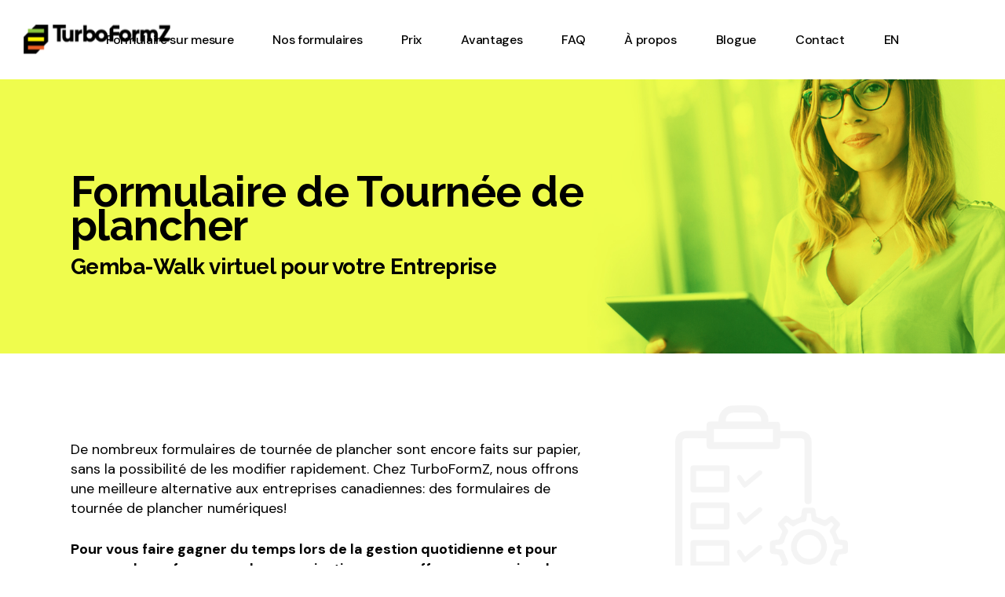

--- FILE ---
content_type: text/html; charset=UTF-8
request_url: https://turboforms.ca/formulaire-sur-mesure/tournee-de-plancher-en-ligne/
body_size: 21985
content:
<!DOCTYPE html><html lang="fr-FR"><head><meta charset="UTF-8"><meta name="viewport" content="width=device-width, initial-scale=1, user-scalable=yes"><link rel="profile" href="https://gmpg.org/xfn/11">  <script>(function(w,d,s,l,i){w[l]=w[l]||[];w[l].push({'gtm.start':
new Date().getTime(),event:'gtm.js'});var f=d.getElementsByTagName(s)[0],
j=d.createElement(s),dl=l!='dataLayer'?'&l='+l:'';j.async=true;j.src=
'https://www.googletagmanager.com/gtm.js?id='+i+dl;f.parentNode.insertBefore(j,f);
})(window,document,'script','dataLayer','GTM-WTRX3W2');</script>   <script async src="https://www.googletagmanager.com/gtag/js?id=UA-82841402-2"></script> <script>window.dataLayer = window.dataLayer || [];
  function gtag(){dataLayer.push(arguments);}
  gtag('js', new Date());

  gtag('config', 'UA-82841402-2');</script> <title>Formulaire de Tournée de Plancher en Ligne | TurboFormZ &#8211; TurboFormZ</title><link rel="stylesheet" href="https://turboforms.ca/wp-content/cache/min/1/228d0ad6a2af8baf70c5593e3b05680a.css" data-minify="1" /><meta name='robots' content='max-image-preview:large' /><style>img:is([sizes="auto" i],[sizes^="auto," i]){contain-intrinsic-size:3000px 1500px}</style><link rel="alternate" hreflang="en" href="https://turboforms.ca/en/customized-form/online-gemba-walk-form/" /><link rel="alternate" hreflang="fr" href="https://turboforms.ca/formulaire-sur-mesure/tournee-de-plancher-en-ligne/" /><link rel="alternate" hreflang="x-default" href="https://turboforms.ca/formulaire-sur-mesure/tournee-de-plancher-en-ligne/" /><link rel='dns-prefetch' href='//turboformz.com' /><link rel='dns-prefetch' href='//fonts.googleapis.com' /><link href='https://fonts.gstatic.com' crossorigin rel='preconnect' /><link rel="alternate" type="application/rss+xml" title="TurboFormZ &raquo; Flux" href="https://turboforms.ca/feed/" /><link rel="alternate" type="application/rss+xml" title="TurboFormZ &raquo; Flux des commentaires" href="https://turboforms.ca/comments/feed/" /><style id='wp-emoji-styles-inline-css' type='text/css'>img.wp-smiley,img.emoji{display:inline!important;border:none!important;box-shadow:none!important;height:1em!important;width:1em!important;margin:0 0.07em!important;vertical-align:-0.1em!important;background:none!important;padding:0!important}</style><style id='classic-theme-styles-inline-css' type='text/css'>
/*! This file is auto-generated */
.wp-block-button__link{color:#fff;background-color:#32373c;border-radius:9999px;box-shadow:none;text-decoration:none;padding:calc(.667em + 2px) calc(1.333em + 2px);font-size:1.125em}.wp-block-file__button{background:#32373c;color:#fff;text-decoration:none}</style><style id='global-styles-inline-css' type='text/css'>:root{--wp--preset--aspect-ratio--square:1;--wp--preset--aspect-ratio--4-3:4/3;--wp--preset--aspect-ratio--3-4:3/4;--wp--preset--aspect-ratio--3-2:3/2;--wp--preset--aspect-ratio--2-3:2/3;--wp--preset--aspect-ratio--16-9:16/9;--wp--preset--aspect-ratio--9-16:9/16;--wp--preset--color--black:#000;--wp--preset--color--cyan-bluish-gray:#abb8c3;--wp--preset--color--white:#fff;--wp--preset--color--pale-pink:#f78da7;--wp--preset--color--vivid-red:#cf2e2e;--wp--preset--color--luminous-vivid-orange:#ff6900;--wp--preset--color--luminous-vivid-amber:#fcb900;--wp--preset--color--light-green-cyan:#7bdcb5;--wp--preset--color--vivid-green-cyan:#00d084;--wp--preset--color--pale-cyan-blue:#8ed1fc;--wp--preset--color--vivid-cyan-blue:#0693e3;--wp--preset--color--vivid-purple:#9b51e0;--wp--preset--gradient--vivid-cyan-blue-to-vivid-purple:linear-gradient(135deg,rgba(6,147,227,1) 0%,rgb(155,81,224) 100%);--wp--preset--gradient--light-green-cyan-to-vivid-green-cyan:linear-gradient(135deg,rgb(122,220,180) 0%,rgb(0,208,130) 100%);--wp--preset--gradient--luminous-vivid-amber-to-luminous-vivid-orange:linear-gradient(135deg,rgba(252,185,0,1) 0%,rgba(255,105,0,1) 100%);--wp--preset--gradient--luminous-vivid-orange-to-vivid-red:linear-gradient(135deg,rgba(255,105,0,1) 0%,rgb(207,46,46) 100%);--wp--preset--gradient--very-light-gray-to-cyan-bluish-gray:linear-gradient(135deg,rgb(238,238,238) 0%,rgb(169,184,195) 100%);--wp--preset--gradient--cool-to-warm-spectrum:linear-gradient(135deg,rgb(74,234,220) 0%,rgb(151,120,209) 20%,rgb(207,42,186) 40%,rgb(238,44,130) 60%,rgb(251,105,98) 80%,rgb(254,248,76) 100%);--wp--preset--gradient--blush-light-purple:linear-gradient(135deg,rgb(255,206,236) 0%,rgb(152,150,240) 100%);--wp--preset--gradient--blush-bordeaux:linear-gradient(135deg,rgb(254,205,165) 0%,rgb(254,45,45) 50%,rgb(107,0,62) 100%);--wp--preset--gradient--luminous-dusk:linear-gradient(135deg,rgb(255,203,112) 0%,rgb(199,81,192) 50%,rgb(65,88,208) 100%);--wp--preset--gradient--pale-ocean:linear-gradient(135deg,rgb(255,245,203) 0%,rgb(182,227,212) 50%,rgb(51,167,181) 100%);--wp--preset--gradient--electric-grass:linear-gradient(135deg,rgb(202,248,128) 0%,rgb(113,206,126) 100%);--wp--preset--gradient--midnight:linear-gradient(135deg,rgb(2,3,129) 0%,rgb(40,116,252) 100%);--wp--preset--font-size--small:13px;--wp--preset--font-size--medium:20px;--wp--preset--font-size--large:36px;--wp--preset--font-size--x-large:42px;--wp--preset--spacing--20:.44rem;--wp--preset--spacing--30:.67rem;--wp--preset--spacing--40:1rem;--wp--preset--spacing--50:1.5rem;--wp--preset--spacing--60:2.25rem;--wp--preset--spacing--70:3.38rem;--wp--preset--spacing--80:5.06rem;--wp--preset--shadow--natural:6px 6px 9px rgba(0,0,0,.2);--wp--preset--shadow--deep:12px 12px 50px rgba(0,0,0,.4);--wp--preset--shadow--sharp:6px 6px 0 rgba(0,0,0,.2);--wp--preset--shadow--outlined:6px 6px 0 -3px rgba(255,255,255,1),6px 6px rgba(0,0,0,1);--wp--preset--shadow--crisp:6px 6px 0 rgba(0,0,0,1)}:where(.is-layout-flex){gap:.5em}:where(.is-layout-grid){gap:.5em}body .is-layout-flex{display:flex}.is-layout-flex{flex-wrap:wrap;align-items:center}.is-layout-flex>:is(*,div){margin:0}body .is-layout-grid{display:grid}.is-layout-grid>:is(*,div){margin:0}:where(.wp-block-columns.is-layout-flex){gap:2em}:where(.wp-block-columns.is-layout-grid){gap:2em}:where(.wp-block-post-template.is-layout-flex){gap:1.25em}:where(.wp-block-post-template.is-layout-grid){gap:1.25em}.has-black-color{color:var(--wp--preset--color--black)!important}.has-cyan-bluish-gray-color{color:var(--wp--preset--color--cyan-bluish-gray)!important}.has-white-color{color:var(--wp--preset--color--white)!important}.has-pale-pink-color{color:var(--wp--preset--color--pale-pink)!important}.has-vivid-red-color{color:var(--wp--preset--color--vivid-red)!important}.has-luminous-vivid-orange-color{color:var(--wp--preset--color--luminous-vivid-orange)!important}.has-luminous-vivid-amber-color{color:var(--wp--preset--color--luminous-vivid-amber)!important}.has-light-green-cyan-color{color:var(--wp--preset--color--light-green-cyan)!important}.has-vivid-green-cyan-color{color:var(--wp--preset--color--vivid-green-cyan)!important}.has-pale-cyan-blue-color{color:var(--wp--preset--color--pale-cyan-blue)!important}.has-vivid-cyan-blue-color{color:var(--wp--preset--color--vivid-cyan-blue)!important}.has-vivid-purple-color{color:var(--wp--preset--color--vivid-purple)!important}.has-black-background-color{background-color:var(--wp--preset--color--black)!important}.has-cyan-bluish-gray-background-color{background-color:var(--wp--preset--color--cyan-bluish-gray)!important}.has-white-background-color{background-color:var(--wp--preset--color--white)!important}.has-pale-pink-background-color{background-color:var(--wp--preset--color--pale-pink)!important}.has-vivid-red-background-color{background-color:var(--wp--preset--color--vivid-red)!important}.has-luminous-vivid-orange-background-color{background-color:var(--wp--preset--color--luminous-vivid-orange)!important}.has-luminous-vivid-amber-background-color{background-color:var(--wp--preset--color--luminous-vivid-amber)!important}.has-light-green-cyan-background-color{background-color:var(--wp--preset--color--light-green-cyan)!important}.has-vivid-green-cyan-background-color{background-color:var(--wp--preset--color--vivid-green-cyan)!important}.has-pale-cyan-blue-background-color{background-color:var(--wp--preset--color--pale-cyan-blue)!important}.has-vivid-cyan-blue-background-color{background-color:var(--wp--preset--color--vivid-cyan-blue)!important}.has-vivid-purple-background-color{background-color:var(--wp--preset--color--vivid-purple)!important}.has-black-border-color{border-color:var(--wp--preset--color--black)!important}.has-cyan-bluish-gray-border-color{border-color:var(--wp--preset--color--cyan-bluish-gray)!important}.has-white-border-color{border-color:var(--wp--preset--color--white)!important}.has-pale-pink-border-color{border-color:var(--wp--preset--color--pale-pink)!important}.has-vivid-red-border-color{border-color:var(--wp--preset--color--vivid-red)!important}.has-luminous-vivid-orange-border-color{border-color:var(--wp--preset--color--luminous-vivid-orange)!important}.has-luminous-vivid-amber-border-color{border-color:var(--wp--preset--color--luminous-vivid-amber)!important}.has-light-green-cyan-border-color{border-color:var(--wp--preset--color--light-green-cyan)!important}.has-vivid-green-cyan-border-color{border-color:var(--wp--preset--color--vivid-green-cyan)!important}.has-pale-cyan-blue-border-color{border-color:var(--wp--preset--color--pale-cyan-blue)!important}.has-vivid-cyan-blue-border-color{border-color:var(--wp--preset--color--vivid-cyan-blue)!important}.has-vivid-purple-border-color{border-color:var(--wp--preset--color--vivid-purple)!important}.has-vivid-cyan-blue-to-vivid-purple-gradient-background{background:var(--wp--preset--gradient--vivid-cyan-blue-to-vivid-purple)!important}.has-light-green-cyan-to-vivid-green-cyan-gradient-background{background:var(--wp--preset--gradient--light-green-cyan-to-vivid-green-cyan)!important}.has-luminous-vivid-amber-to-luminous-vivid-orange-gradient-background{background:var(--wp--preset--gradient--luminous-vivid-amber-to-luminous-vivid-orange)!important}.has-luminous-vivid-orange-to-vivid-red-gradient-background{background:var(--wp--preset--gradient--luminous-vivid-orange-to-vivid-red)!important}.has-very-light-gray-to-cyan-bluish-gray-gradient-background{background:var(--wp--preset--gradient--very-light-gray-to-cyan-bluish-gray)!important}.has-cool-to-warm-spectrum-gradient-background{background:var(--wp--preset--gradient--cool-to-warm-spectrum)!important}.has-blush-light-purple-gradient-background{background:var(--wp--preset--gradient--blush-light-purple)!important}.has-blush-bordeaux-gradient-background{background:var(--wp--preset--gradient--blush-bordeaux)!important}.has-luminous-dusk-gradient-background{background:var(--wp--preset--gradient--luminous-dusk)!important}.has-pale-ocean-gradient-background{background:var(--wp--preset--gradient--pale-ocean)!important}.has-electric-grass-gradient-background{background:var(--wp--preset--gradient--electric-grass)!important}.has-midnight-gradient-background{background:var(--wp--preset--gradient--midnight)!important}.has-small-font-size{font-size:var(--wp--preset--font-size--small)!important}.has-medium-font-size{font-size:var(--wp--preset--font-size--medium)!important}.has-large-font-size{font-size:var(--wp--preset--font-size--large)!important}.has-x-large-font-size{font-size:var(--wp--preset--font-size--x-large)!important}:where(.wp-block-post-template.is-layout-flex){gap:1.25em}:where(.wp-block-post-template.is-layout-grid){gap:1.25em}:where(.wp-block-columns.is-layout-flex){gap:2em}:where(.wp-block-columns.is-layout-grid){gap:2em}:root :where(.wp-block-pullquote){font-size:1.5em;line-height:1.6}</style><link rel='stylesheet' id='wpml-legacy-horizontal-list-0-css' href='https://turboformz.com/wp-content/plugins/sitepress-multilingual-cms/templates/language-switchers/legacy-list-horizontal/style.min.css?ver=1' type='text/css' media='all' /><link rel='stylesheet' id='wpml-menu-item-0-css' href='https://turboformz.com/wp-content/plugins/sitepress-multilingual-cms/templates/language-switchers/menu-item/style.min.css?ver=1' type='text/css' media='all' /><style id='wpml-menu-item-0-inline-css' type='text/css'>.wpml-ls-slot-76,.wpml-ls-slot-76 a,.wpml-ls-slot-76 a:visited{color:#eb5e24}.wpml-ls-slot-76.wpml-ls-current-language,.wpml-ls-slot-76.wpml-ls-current-language a,.wpml-ls-slot-76.wpml-ls-current-language a:visited{color:#eb5e24}</style><link rel='stylesheet' id='webon-google-fonts-css' href='https://fonts.googleapis.com/css?family=DM+Sans%3A500%2C700%2C300%2C400%7CPoppins%3A500%2C700%2C300%2C400%7CRaleway%3A500%2C700%2C300%2C400%7CDM+Sans%3A500%2C700%2C300%2C400&#038;subset=latin-ext%2Clatin&#038;display=swap&#038;ver=1.0.0' type='text/css' media='all' /><style id='webon-style-inline-css' type='text/css'>#qodef-page-outer{margin-top:-101px}.qodef-fullscreen-menu>ul>li>a{text-transform:uppercase}#qodef-page-inner{padding:0 0 0 0}@media only screen and (max-width:1024px){#qodef-page-inner{padding:0 0 0 0}}.qodef-header-sticky{border-color:#dadce0}.qodef-header-navigation ul li .qodef-drop-down-second{top:calc(100% + 1px)}.qodef-page-title{height:450px;background-image:url(https://turboforms.ca/wp-content/uploads/2022/02/Entetes_Turbo_fille.jpg)}.qodef-page-title .qodef-m-content{padding-top:101px}.qodef-page-title .qodef-m-title{color:#000}@media only screen and (max-width:1024px){.qodef-page-title{height:150px}}p{font-family:"DM Sans";font-weight:400}h3{font-size:42px}h4{line-height:1px}.qodef-header--standard #qodef-page-header{background-color:rgba(255,255,255,0);border-bottom:1px solid;border-color:rgba(255,255,255,.25)}.qodef-page-title.qodef-title--standard .qodef-m-subtitle{color:#000}@media only screen and (max-width:1024px){h1{font-size:42px}h3{font-size:36px}}@media only screen and (max-width:768px){h1{font-size:40px}h3{font-size:24px}}@media only screen and (max-width:680px){h1{font-size:36px}h2{font-size:42px}h3{font-size:32px}}</style><style id='rocket-lazyload-inline-css' type='text/css'>.rll-youtube-player{position:relative;padding-bottom:56.23%;height:0;overflow:hidden;max-width:100%}.rll-youtube-player iframe{position:absolute;top:0;left:0;width:100%;height:100%;z-index:100;background:0 0}.rll-youtube-player img{bottom:0;display:block;left:0;margin:auto;max-width:100%;width:100%;position:absolute;right:0;top:0;border:none;height:auto;cursor:pointer;-webkit-transition:.4s all;-moz-transition:.4s all;transition:.4s all}.rll-youtube-player img:hover{-webkit-filter:brightness(75%)}.rll-youtube-player .play{height:72px;width:72px;left:50%;top:50%;margin-left:-36px;margin-top:-36px;position:absolute;background:url(https://turboforms.ca/wp-content/plugins/wp-rocket/assets/img/youtube.png) no-repeat;cursor:pointer}</style><link rel='stylesheet' id='elementor-gf-local-roboto-css' href='https://turboformz.com/wp-content/uploads/elementor/google-fonts/css/roboto.css?ver=1743603896' type='text/css' media='all' /><link rel='stylesheet' id='elementor-gf-local-robotoslab-css' href='https://turboformz.com/wp-content/uploads/elementor/google-fonts/css/robotoslab.css?ver=1743603873' type='text/css' media='all' /><link rel='stylesheet' id='elementor-gf-local-raleway-css' href='https://turboformz.com/wp-content/uploads/elementor/google-fonts/css/raleway.css?ver=1743603882' type='text/css' media='all' /> <script type="text/javascript" id="wpml-cookie-js-extra">/* <![CDATA[ */ var wpml_cookies = {"wp-wpml_current_language":{"value":"fr","expires":1,"path":"\/"}};
var wpml_cookies = {"wp-wpml_current_language":{"value":"fr","expires":1,"path":"\/"}}; /* ]]> */</script> <script data-minify="1" type="text/javascript" src="https://turboforms.ca/wp-content/cache/min/1/wp-content/plugins/sitepress-multilingual-cms/res/js/cookies/language-cookie-c60f5bf22948881b5ed23aa65689e2e4.js" id="wpml-cookie-js" defer="defer" data-wp-strategy="defer"></script> <script type="text/javascript" src="https://turboforms.ca/wp-includes/js/jquery/jquery.min.js?ver=3.7.1" id="jquery-core-js"></script> <link rel="https://api.w.org/" href="https://turboforms.ca/wp-json/" /><link rel="alternate" title="JSON" type="application/json" href="https://turboforms.ca/wp-json/wp/v2/pages/11103" /><link rel="EditURI" type="application/rsd+xml" title="RSD" href="https://turboforms.ca/xmlrpc.php?rsd" /><meta name="generator" content="WordPress 6.8.2" /><link rel="canonical" href="https://turboforms.ca/formulaire-sur-mesure/tournee-de-plancher-en-ligne/" /><link rel='shortlink' href='https://turboforms.ca/?p=11103' /><link rel="alternate" title="oEmbed (JSON)" type="application/json+oembed" href="https://turboforms.ca/wp-json/oembed/1.0/embed?url=https%3A%2F%2Fturboforms.ca%2Fformulaire-sur-mesure%2Ftournee-de-plancher-en-ligne%2F" /><link rel="alternate" title="oEmbed (XML)" type="text/xml+oembed" href="https://turboforms.ca/wp-json/oembed/1.0/embed?url=https%3A%2F%2Fturboforms.ca%2Fformulaire-sur-mesure%2Ftournee-de-plancher-en-ligne%2F&#038;format=xml" /><meta name="generator" content="WPML ver:4.8.6 stt:1,4;" /><meta name="generator" content="Elementor 3.34.2; features: additional_custom_breakpoints; settings: css_print_method-external, google_font-enabled, font_display-auto"><style>.e-con.e-parent:nth-of-type(n+4):not(.e-lazyloaded):not(.e-no-lazyload),.e-con.e-parent:nth-of-type(n+4):not(.e-lazyloaded):not(.e-no-lazyload) *{background-image:none!important}@media screen and (max-height:1024px){.e-con.e-parent:nth-of-type(n+3):not(.e-lazyloaded):not(.e-no-lazyload),.e-con.e-parent:nth-of-type(n+3):not(.e-lazyloaded):not(.e-no-lazyload) *{background-image:none!important}}@media screen and (max-height:640px){.e-con.e-parent:nth-of-type(n+2):not(.e-lazyloaded):not(.e-no-lazyload),.e-con.e-parent:nth-of-type(n+2):not(.e-lazyloaded):not(.e-no-lazyload) *{background-image:none!important}}</style><meta name="generator" content="Powered by Slider Revolution 6.5.8 - responsive, Mobile-Friendly Slider Plugin for WordPress with comfortable drag and drop interface." /><link rel="icon" href="https://turboforms.ca/wp-content/uploads/2023/01/cropped-favicon-turbo-32x32.jpg" sizes="32x32" /><link rel="icon" href="https://turboforms.ca/wp-content/uploads/2023/01/cropped-favicon-turbo-192x192.jpg" sizes="192x192" /><link rel="apple-touch-icon" href="https://turboforms.ca/wp-content/uploads/2023/01/cropped-favicon-turbo-180x180.jpg" /><meta name="msapplication-TileImage" content="https://turboforms.ca/wp-content/uploads/2023/01/cropped-favicon-turbo-270x270.jpg" /> <script type="text/javascript">function setREVStartSize(e){
			//window.requestAnimationFrame(function() {				 
				window.RSIW = window.RSIW===undefined ? window.innerWidth : window.RSIW;	
				window.RSIH = window.RSIH===undefined ? window.innerHeight : window.RSIH;	
				try {								
					var pw = document.getElementById(e.c).parentNode.offsetWidth,
						newh;
					pw = pw===0 || isNaN(pw) ? window.RSIW : pw;
					e.tabw = e.tabw===undefined ? 0 : parseInt(e.tabw);
					e.thumbw = e.thumbw===undefined ? 0 : parseInt(e.thumbw);
					e.tabh = e.tabh===undefined ? 0 : parseInt(e.tabh);
					e.thumbh = e.thumbh===undefined ? 0 : parseInt(e.thumbh);
					e.tabhide = e.tabhide===undefined ? 0 : parseInt(e.tabhide);
					e.thumbhide = e.thumbhide===undefined ? 0 : parseInt(e.thumbhide);
					e.mh = e.mh===undefined || e.mh=="" || e.mh==="auto" ? 0 : parseInt(e.mh,0);		
					if(e.layout==="fullscreen" || e.l==="fullscreen") 						
						newh = Math.max(e.mh,window.RSIH);					
					else{					
						e.gw = Array.isArray(e.gw) ? e.gw : [e.gw];
						for (var i in e.rl) if (e.gw[i]===undefined || e.gw[i]===0) e.gw[i] = e.gw[i-1];					
						e.gh = e.el===undefined || e.el==="" || (Array.isArray(e.el) && e.el.length==0)? e.gh : e.el;
						e.gh = Array.isArray(e.gh) ? e.gh : [e.gh];
						for (var i in e.rl) if (e.gh[i]===undefined || e.gh[i]===0) e.gh[i] = e.gh[i-1];
											
						var nl = new Array(e.rl.length),
							ix = 0,						
							sl;					
						e.tabw = e.tabhide>=pw ? 0 : e.tabw;
						e.thumbw = e.thumbhide>=pw ? 0 : e.thumbw;
						e.tabh = e.tabhide>=pw ? 0 : e.tabh;
						e.thumbh = e.thumbhide>=pw ? 0 : e.thumbh;					
						for (var i in e.rl) nl[i] = e.rl[i]<window.RSIW ? 0 : e.rl[i];
						sl = nl[0];									
						for (var i in nl) if (sl>nl[i] && nl[i]>0) { sl = nl[i]; ix=i;}															
						var m = pw>(e.gw[ix]+e.tabw+e.thumbw) ? 1 : (pw-(e.tabw+e.thumbw)) / (e.gw[ix]);					
						newh =  (e.gh[ix] * m) + (e.tabh + e.thumbh);
					}
					var el = document.getElementById(e.c);
					if (el!==null && el) el.style.height = newh+"px";					
					el = document.getElementById(e.c+"_wrapper");
					if (el!==null && el) {
						el.style.height = newh+"px";
						el.style.display = "block";
					}
				} catch(e){
					console.log("Failure at Presize of Slider:" + e)
				}					   
			//});
		  };</script> <style type="text/css" id="wp-custom-css">.qodef-header-navigation.qodef-menu-has-numbers>ul>li>a .qodef-menu-item-text:before{display:none}.wp-container-620a64afc1add{margin-top:50px;padding-top:50px}.connecter{padding-top:25px;padding-right:15px;padding-left:15px}.bt_connecter{background-color:#eb5e24;display:none!important}.wp-block-button .wp-block-button__link{width:auto;margin:0;font-size:14px;padding:5px 15px;color:#fff;background-color:#eb5e24;cursor:pointer;border-radius:0}#qodef-page-footer .widget ul:not(.qodef-shortcode-list) li{line-height:1em}.qodef-h4,h4{font-family:raleway!important;font-weight:700;color:#1d1d1f;font-size:24px;line-height:1em;letter-spacing:-.01em;margin:25px 0;-ms-word-wrap:break-word;word-wrap:break-word}@media(max-width:1400px){.home nav.qodef-header-navigation>ul>li>a{padding:0 15px}}@media(max-width:1200px){.home.qodef-header-standard--center #qodef-page-header-inner .qodef-header-navigation{margin-right:130px}.home nav.qodef-header-navigation>ul>li>a{padding:0 10px}.qodef-progress-bar.qodef-layout--circle.qodef-content--right .qodef-m-canvas{width:120px;margin-right:25px}.home .progressbar-text{font-size:1.8rem!important}.qodef-page-title.qodef-title--standard .qodef-m-subtitle{font-size:42px!important}.qodef-page-title.qodef-title--standard .qodef-m-subtitle span{font-size:36px!important}}@media(max-width:992px){.home .elementor-element.elementor-element-da209a2,.home .elementor-element.elementor-element-6c24d1d{width:100%}.elementor-section.elementor-section-boxed>.elementor-container{padding-left:5%;padding-right:5%}.home .elementor-element.elementor-element-cd15efc{width:160px;max-width:160px}.qodef-page-title.qodef-title--standard .qodef-m-subtitle{font-size:36px!important;line-height:36px}.qodef-page-title.qodef-title--standard .qodef-m-subtitle span{font-size:28px!important;line-height:28px}}@media(max-width:680px){.qodef-page-title.qodef-title--standard .qodef-m-subtitle{font-size:28px!important;line-height:28px}.qodef-page-title.qodef-title--standard .qodef-m-subtitle span{font-size:21px!important;line-height:21px}}.qodef-page-title .qodef-m-title{display:none}.qodef-page-title.qodef-title--standard .qodef-m-subtitle span{font-size:36px;font-weight:700;line-height:21px}.qodef-page-title.qodef-title--standard .qodef-m-subtitle{color:#000;font-size:54px;letter-spacing:-.01em;font-family:raleway;font-weight:700;line-height:.8}.qodef-page-title.qodef-title--standard .qodef-m-subtitle span{font-size:42px}.stitrebig{font-size:56px;color:#000;letter-spacing:-.01em;font-weight:700;font-family:raleway;line-height:1}.qodef-pricing-table.suptable .qodef-m-price .qodef-m-price-value{font-size:48px}#qodef-page-header{background-color:#fff!important}.qodef-pricing-table .qodef-m-content ul li{color:#000;margin-bottom:5px;font-weight:200}body{font-family:"DM Sans",sans-serif;font-size:18px;line-height:1.44em;font-weight:400;color:#000}.qodef-text-with-image-showcase .qodef-m-text-wrapper{display:block;width:60%;padding-left:10%}.qodef-e-title{color:#EB5E24}p{display:block;margin-block-end:1.5em}@media(max-width:1400px){.qodef-pricing-table .qodef-m-inner{padding:50px 40px}.qodef-page-title.qodef-title--standard .qodef-m-subtitle span{font-size:28px!important;line-height:32px}.qodef-page-title.qodef-title--standard .qodef-m-subtitle{max-width:75%}}@media(max-width:1100px){.qodef-pricing-table .qodef-m-inner{padding:40px 30px}.qodef-page-title.qodef-title--standard .qodef-m-subtitle span{font-size:21px!important;line-height:24px}}@media(max-width:900px){.qodef-pricing-table .qodef-m-inner{padding:40px 30px}.qodef-page-title.qodef-title--standard .qodef-m-subtitle span{font-size:18px!important;line-height:18px}.qodef-text-with-image-showcase .qodef-m-text-wrapper{display:block;width:100%;padding-left:0}}.qodef-page-title.qodef-title--standard .qodef-m-subtitle{max-width:75%}.elementor-9601 .elementor-element.elementor-element-31510d8{padding:0 0 0 0px!important}.elementor-2717 .elementor-element.elementor-element-322a221{padding:0 0 0 0px!important}@media (max-width:992px){.elementor-section.elementor-section-boxed>.elementor-container{padding-left:4%!important;padding-right:4%!important}section.qodef-elementor-content-grid>.elementor-container{width:90%}}.elementor-7823 .elementor-element.elementor-element-7289c8c{padding:0}@media (max-width:767px){.elementor-7823 .elementor-element.elementor-element-7289c8c{padding:0 0 0 0px!important}}.elementor-9000 .elementor-element.elementor-element-45ca3c5{padding:0 0 0 0}.qodef-tab-title{color:#89C03D}#qodef-page-footer-bottom-area{padding:17px 0 0;!important}.qodef-header-navigation>ul>li>a{padding:0 25px}.listform ul{list-style:none;text-transform:uppercase;color:#89C03D;font-size:21px}.listform ul li{margin-bottom:15px}.listform ul li a{color:#89C03D}.listform ul li a:hover{color:#EB5E24}.elementor-element-2748b78d{display:none}.elementor-element-1dd148df{margin:0 auto}</style><noscript><style id="rocket-lazyload-nojs-css">.rll-youtube-player,[data-lazy-src]{display:none!important}</style></noscript><link rel="apple-touch-icon" sizes="180x180" href="/images/apple-touch-icon.png"><link rel="icon" type="image/png" sizes="32x32" href="/images/favicon-32x32.png"><link rel="icon" type="image/png" sizes="16x16" href="/images/favicon-16x16.png"></head><body class="wp-singular page-template page-template-page-full-width page-template-page-full-width-php page page-id-11103 page-child parent-pageid-2717 wp-theme-webon wp-child-theme-webon-child qode-framework-1.1.6 qodef-qi--no-touch qi-addons-for-elementor-1.9.5 qodef-back-to-top--enabled qodef-header--standard qodef-header-appearance--sticky qodef-header--transparent qodef-mobile-header--standard qodef-mobile-header-appearance--sticky qodef-drop-down-second--full-width qodef-drop-down-second--default qodef-scrolling-smooth webon-core-1.1.1 webon-child-child-1.0.0 webon-1.3 qodef-content-grid-1300 qodef-header-standard--center qodef-search--fullscreen elementor-default elementor-kit-17 elementor-page elementor-page-11103" itemscope itemtype="https://schema.org/WebPage"> <noscript><iframe src="https://www.googletagmanager.com/ns.html?id=GTM-WTRX3W2" height="0" width="0" style="display:none;visibility:hidden"></iframe></noscript><div id="qodef-page-wrapper" class=""><header id="qodef-page-header" ><div id="qodef-page-header-inner" class=" qodef-skin--dark qodef-menu-skin--gray"><div class="qodef-header-wrapper"><div class="qodef-header-logo"> <a itemprop="url" class="qodef-header-logo-link qodef-height--not-set" href="https://turboforms.ca/" rel="home"> <img loading="lazy" width="465" height="92" src="data:image/svg+xml,%3Csvg%20xmlns='http://www.w3.org/2000/svg'%20viewBox='0%200%20465%2092'%3E%3C/svg%3E" class="qodef-header-logo-image qodef--main" alt="logo main" itemprop="image" data-lazy-src="https://turboforms.ca/wp-content/uploads/2022/02/logo.svg" /><noscript><img loading="lazy" width="465" height="92" src="https://turboforms.ca/wp-content/uploads/2022/02/logo.svg" class="qodef-header-logo-image qodef--main" alt="logo main" itemprop="image" /></noscript> <img loading="lazy" width="465" height="92" src="data:image/svg+xml,%3Csvg%20xmlns='http://www.w3.org/2000/svg'%20viewBox='0%200%20465%2092'%3E%3C/svg%3E" class="qodef-header-logo-image qodef--dark" alt="logo dark" itemprop="image" data-lazy-src="https://turboforms.ca/wp-content/uploads/2022/02/logo.svg" /><noscript><img loading="lazy" width="465" height="92" src="https://turboforms.ca/wp-content/uploads/2022/02/logo.svg" class="qodef-header-logo-image qodef--dark" alt="logo dark" itemprop="image" /></noscript> <img loading="lazy" width="454" height="92" src="data:image/svg+xml,%3Csvg%20xmlns='http://www.w3.org/2000/svg'%20viewBox='0%200%20454%2092'%3E%3C/svg%3E" class="qodef-header-logo-image qodef--light" alt="logo light" itemprop="image" data-lazy-srcset="https://turboforms.ca/wp-content/uploads/2022/02/logo-footer.png 454w, https://turboforms.ca/wp-content/uploads/2022/02/logo-footer-300x61.png 300w" data-lazy-sizes="(max-width: 454px) 100vw, 454px" data-lazy-src="https://turboforms.ca/wp-content/uploads/2022/02/logo-footer.png" /><noscript><img loading="lazy" width="454" height="92" src="https://turboforms.ca/wp-content/uploads/2022/02/logo-footer.png" class="qodef-header-logo-image qodef--light" alt="logo light" itemprop="image" srcset="https://turboforms.ca/wp-content/uploads/2022/02/logo-footer.png 454w, https://turboforms.ca/wp-content/uploads/2022/02/logo-footer-300x61.png 300w" sizes="(max-width: 454px) 100vw, 454px" /></noscript></a></div><nav class="qodef-header-navigation qodef-menu-has-numbers" role="navigation" aria-label="Top Menu"><ul id="menu-menu-principal-1" class="menu"><li class="menu-item menu-item-type-post_type menu-item-object-page current-page-ancestor current-page-parent menu-item-11159"><a href="https://turboforms.ca/formulaire-sur-mesure/"><span class="qodef-menu-item-text"><span class="qodef-menu-item-label">Formulaire sur mesure</span></span></a></li><li class="menu-item menu-item-type-post_type menu-item-object-page current-page-ancestor current-menu-ancestor current-menu-parent current-page-parent current_page_parent current_page_ancestor menu-item-has-children menu-item-7791 qodef-menu-item--narrow"><a href="https://turboforms.ca/formulaire-sur-mesure/"><span class="qodef-menu-item-text"><span class="qodef-menu-item-label">Nos formulaires</span><svg class="qodef-menu-item-arrow" xmlns="http://www.w3.org/2000/svg" xmlns:xlink="http://www.w3.org/1999/xlink" width="32" height="32" viewBox="0 0 32 32"><g><path d="M 13.8,24.196c 0.39,0.39, 1.024,0.39, 1.414,0l 6.486-6.486c 0.196-0.196, 0.294-0.454, 0.292-0.71 c0-0.258-0.096-0.514-0.292-0.71L 15.214,9.804c-0.39-0.39-1.024-0.39-1.414,0c-0.39,0.39-0.39,1.024,0,1.414L 19.582,17 L 13.8,22.782C 13.41,23.172, 13.41,23.806, 13.8,24.196z"></path></g></svg></span></a><div class="qodef-drop-down-second"><div class="qodef-drop-down-second-inner"><ul class="sub-menu"><li class="menu-item menu-item-type-post_type menu-item-object-page menu-item-11160"><a href="https://turboforms.ca/formulaire-sur-mesure/feuille-de-temps/"><span class="qodef-menu-item-text">Feuille de temps en ligne</span></a></li><li class="menu-item menu-item-type-post_type menu-item-object-page menu-item-11158"><a href="https://turboforms.ca/formulaire-sur-mesure/inventaire/"><span class="qodef-menu-item-text">Gestion de l’inventaire</span></a></li><li class="menu-item menu-item-type-post_type menu-item-object-page menu-item-11161"><a href="https://turboforms.ca/formulaire-sur-mesure/formulaire-dinspection-de-lequipement-pour-entreprises-turboformz/"><span class="qodef-menu-item-text">Inspection de l’équipement</span></a></li><li class="menu-item menu-item-type-post_type menu-item-object-page menu-item-11162"><a href="https://turboforms.ca/formulaire-sur-mesure/bon-de-travail/"><span class="qodef-menu-item-text">Bon de travail</span></a></li><li class="menu-item menu-item-type-post_type menu-item-object-page menu-item-11163"><a href="https://turboforms.ca/formulaire-sur-mesure/formulaire-de-check-list/"><span class="qodef-menu-item-text">Check-list digital</span></a></li><li class="menu-item menu-item-type-post_type menu-item-object-page current-menu-item page_item page-item-11103 current_page_item menu-item-11164"><a href="https://turboforms.ca/formulaire-sur-mesure/tournee-de-plancher-en-ligne/"><span class="qodef-menu-item-text">Formulaire de tournée de plancher</span></a></li><li class="menu-item menu-item-type-post_type menu-item-object-page menu-item-11165"><a href="https://turboforms.ca/formulaire-sur-mesure/ronde-de-securite/"><span class="qodef-menu-item-text">Formulaire de ronde de sécurité véhicule lourd</span></a></li><li class="menu-item menu-item-type-post_type menu-item-object-page menu-item-12008"><a href="https://turboforms.ca/formulaire-sur-mesure/formulaire-de-rapport-turboformz/"><span class="qodef-menu-item-text">Formulaire de rapport</span></a></li><li class="menu-item menu-item-type-post_type menu-item-object-page menu-item-12007"><a href="https://turboforms.ca/formulaire-sur-mesure/formulaire-de-mise-en-route-equipement-ou-machinerie-turboformz/"><span class="qodef-menu-item-text">Formulaire de mise en route équipement ou machinerie</span></a></li><li class="menu-item menu-item-type-post_type menu-item-object-page menu-item-12006"><a href="https://turboforms.ca/formulaire-sur-mesure/formulaire-de-sante-et-securite-au-travail-turboformz/"><span class="qodef-menu-item-text">Formulaire de santé et sécurité au travail</span></a></li><li class="menu-item menu-item-type-post_type menu-item-object-page menu-item-12005"><a href="https://turboforms.ca/formulaire-sur-mesure/formulaire-de-soumission-turboformz/"><span class="qodef-menu-item-text">Formulaire de soumission</span></a></li><li class="menu-item menu-item-type-post_type menu-item-object-page menu-item-12004"><a href="https://turboforms.ca/formulaire-sur-mesure/formulaire-de-facture-turboformz/"><span class="qodef-menu-item-text">Formulaire de facture</span></a></li><li class="menu-item menu-item-type-post_type menu-item-object-page menu-item-12003"><a href="https://turboforms.ca/formulaire-sur-mesure/formulaire-de-journal-de-chantier-turboformz/"><span class="qodef-menu-item-text">Formulaire de journal de chantier</span></a></li><li class="menu-item menu-item-type-post_type menu-item-object-page menu-item-12002"><a href="https://turboforms.ca/formulaire-sur-mesure/formulaire-decharge-de-responsabilite-turboformz/"><span class="qodef-menu-item-text">Formulaire de décharge de Responsabilité</span></a></li></ul></div></div></li><li class="menu-item menu-item-type-post_type menu-item-object-page menu-item-7997"><a href="https://turboforms.ca/prix/"><span class="qodef-menu-item-text"><span class="qodef-menu-item-label">Prix</span></span></a></li><li class="menu-item menu-item-type-post_type menu-item-object-page menu-item-7806"><a href="https://turboforms.ca/avantages/"><span class="qodef-menu-item-text"><span class="qodef-menu-item-label">Avantages</span></span></a></li><li class="menu-item menu-item-type-post_type menu-item-object-page menu-item-7789"><a href="https://turboforms.ca/faq/"><span class="qodef-menu-item-text"><span class="qodef-menu-item-label">FAQ</span></span></a></li><li class="menu-item menu-item-type-post_type menu-item-object-page menu-item-7912"><a href="https://turboforms.ca/a-propos/"><span class="qodef-menu-item-text"><span class="qodef-menu-item-label">À propos</span></span></a></li><li class="menu-item menu-item-type-post_type menu-item-object-page menu-item-7785"><a href="https://turboforms.ca/blogue/"><span class="qodef-menu-item-text"><span class="qodef-menu-item-label">Blogue</span></span></a></li><li class="menu-item menu-item-type-post_type menu-item-object-page menu-item-7786"><a href="https://turboforms.ca/contact/"><span class="qodef-menu-item-text"><span class="qodef-menu-item-label">Contact</span></span></a></li><li class="menu-item wpml-ls-slot-76 wpml-ls-item wpml-ls-item-en wpml-ls-menu-item wpml-ls-first-item wpml-ls-last-item menu-item-type-wpml_ls_menu_item menu-item-object-wpml_ls_menu_item menu-item-wpml-ls-76-en"><a title="Passer à EN(EN)" href="https://turboforms.ca/en/customized-form/online-gemba-walk-form/" aria-label="Passer à EN(EN)" role="menuitem"><span class="qodef-menu-item-text"><span class="qodef-menu-item-label"><span class="wpml-ls-native" lang="en">EN</span></span></span></a></li></ul></nav></div></div><div class="qodef-header-sticky qodef-custom-header-layout qodef-skin--dark"><div class="qodef-header-sticky-inner "> <a itemprop="url" class="qodef-header-logo-link qodef-height--not-set" href="https://turboforms.ca/" rel="home"> <img loading="lazy" width="465" height="92" src="data:image/svg+xml,%3Csvg%20xmlns='http://www.w3.org/2000/svg'%20viewBox='0%200%20465%2092'%3E%3C/svg%3E" class="qodef-header-logo-image qodef--sticky" alt="logo sticky" itemprop="image" data-lazy-src="https://turboforms.ca/wp-content/uploads/2022/02/logo.svg" /><noscript><img loading="lazy" width="465" height="92" src="https://turboforms.ca/wp-content/uploads/2022/02/logo.svg" class="qodef-header-logo-image qodef--sticky" alt="logo sticky" itemprop="image" /></noscript></a><nav class="qodef-header-navigation qodef-menu-has-numbers" role="navigation" aria-label="Top Menu"><ul id="menu-menu-principal-2" class="menu"><li class="menu-item menu-item-type-post_type menu-item-object-page current-page-ancestor current-page-parent menu-item-11159"><a href="https://turboforms.ca/formulaire-sur-mesure/"><span class="qodef-menu-item-text"><span class="qodef-menu-item-label">Formulaire sur mesure</span></span></a></li><li class="menu-item menu-item-type-post_type menu-item-object-page current-page-ancestor current-menu-ancestor current-menu-parent current-page-parent current_page_parent current_page_ancestor menu-item-has-children menu-item-7791 qodef-menu-item--narrow"><a href="https://turboforms.ca/formulaire-sur-mesure/"><span class="qodef-menu-item-text"><span class="qodef-menu-item-label">Nos formulaires</span><svg class="qodef-menu-item-arrow" xmlns="http://www.w3.org/2000/svg" xmlns:xlink="http://www.w3.org/1999/xlink" width="32" height="32" viewBox="0 0 32 32"><g><path d="M 13.8,24.196c 0.39,0.39, 1.024,0.39, 1.414,0l 6.486-6.486c 0.196-0.196, 0.294-0.454, 0.292-0.71 c0-0.258-0.096-0.514-0.292-0.71L 15.214,9.804c-0.39-0.39-1.024-0.39-1.414,0c-0.39,0.39-0.39,1.024,0,1.414L 19.582,17 L 13.8,22.782C 13.41,23.172, 13.41,23.806, 13.8,24.196z"></path></g></svg></span></a><div class="qodef-drop-down-second"><div class="qodef-drop-down-second-inner"><ul class="sub-menu"><li class="menu-item menu-item-type-post_type menu-item-object-page menu-item-11160"><a href="https://turboforms.ca/formulaire-sur-mesure/feuille-de-temps/"><span class="qodef-menu-item-text">Feuille de temps en ligne</span></a></li><li class="menu-item menu-item-type-post_type menu-item-object-page menu-item-11158"><a href="https://turboforms.ca/formulaire-sur-mesure/inventaire/"><span class="qodef-menu-item-text">Gestion de l’inventaire</span></a></li><li class="menu-item menu-item-type-post_type menu-item-object-page menu-item-11161"><a href="https://turboforms.ca/formulaire-sur-mesure/formulaire-dinspection-de-lequipement-pour-entreprises-turboformz/"><span class="qodef-menu-item-text">Inspection de l’équipement</span></a></li><li class="menu-item menu-item-type-post_type menu-item-object-page menu-item-11162"><a href="https://turboforms.ca/formulaire-sur-mesure/bon-de-travail/"><span class="qodef-menu-item-text">Bon de travail</span></a></li><li class="menu-item menu-item-type-post_type menu-item-object-page menu-item-11163"><a href="https://turboforms.ca/formulaire-sur-mesure/formulaire-de-check-list/"><span class="qodef-menu-item-text">Check-list digital</span></a></li><li class="menu-item menu-item-type-post_type menu-item-object-page current-menu-item page_item page-item-11103 current_page_item menu-item-11164"><a href="https://turboforms.ca/formulaire-sur-mesure/tournee-de-plancher-en-ligne/"><span class="qodef-menu-item-text">Formulaire de tournée de plancher</span></a></li><li class="menu-item menu-item-type-post_type menu-item-object-page menu-item-11165"><a href="https://turboforms.ca/formulaire-sur-mesure/ronde-de-securite/"><span class="qodef-menu-item-text">Formulaire de ronde de sécurité véhicule lourd</span></a></li><li class="menu-item menu-item-type-post_type menu-item-object-page menu-item-12008"><a href="https://turboforms.ca/formulaire-sur-mesure/formulaire-de-rapport-turboformz/"><span class="qodef-menu-item-text">Formulaire de rapport</span></a></li><li class="menu-item menu-item-type-post_type menu-item-object-page menu-item-12007"><a href="https://turboforms.ca/formulaire-sur-mesure/formulaire-de-mise-en-route-equipement-ou-machinerie-turboformz/"><span class="qodef-menu-item-text">Formulaire de mise en route équipement ou machinerie</span></a></li><li class="menu-item menu-item-type-post_type menu-item-object-page menu-item-12006"><a href="https://turboforms.ca/formulaire-sur-mesure/formulaire-de-sante-et-securite-au-travail-turboformz/"><span class="qodef-menu-item-text">Formulaire de santé et sécurité au travail</span></a></li><li class="menu-item menu-item-type-post_type menu-item-object-page menu-item-12005"><a href="https://turboforms.ca/formulaire-sur-mesure/formulaire-de-soumission-turboformz/"><span class="qodef-menu-item-text">Formulaire de soumission</span></a></li><li class="menu-item menu-item-type-post_type menu-item-object-page menu-item-12004"><a href="https://turboforms.ca/formulaire-sur-mesure/formulaire-de-facture-turboformz/"><span class="qodef-menu-item-text">Formulaire de facture</span></a></li><li class="menu-item menu-item-type-post_type menu-item-object-page menu-item-12003"><a href="https://turboforms.ca/formulaire-sur-mesure/formulaire-de-journal-de-chantier-turboformz/"><span class="qodef-menu-item-text">Formulaire de journal de chantier</span></a></li><li class="menu-item menu-item-type-post_type menu-item-object-page menu-item-12002"><a href="https://turboforms.ca/formulaire-sur-mesure/formulaire-decharge-de-responsabilite-turboformz/"><span class="qodef-menu-item-text">Formulaire de décharge de Responsabilité</span></a></li></ul></div></div></li><li class="menu-item menu-item-type-post_type menu-item-object-page menu-item-7997"><a href="https://turboforms.ca/prix/"><span class="qodef-menu-item-text"><span class="qodef-menu-item-label">Prix</span></span></a></li><li class="menu-item menu-item-type-post_type menu-item-object-page menu-item-7806"><a href="https://turboforms.ca/avantages/"><span class="qodef-menu-item-text"><span class="qodef-menu-item-label">Avantages</span></span></a></li><li class="menu-item menu-item-type-post_type menu-item-object-page menu-item-7789"><a href="https://turboforms.ca/faq/"><span class="qodef-menu-item-text"><span class="qodef-menu-item-label">FAQ</span></span></a></li><li class="menu-item menu-item-type-post_type menu-item-object-page menu-item-7912"><a href="https://turboforms.ca/a-propos/"><span class="qodef-menu-item-text"><span class="qodef-menu-item-label">À propos</span></span></a></li><li class="menu-item menu-item-type-post_type menu-item-object-page menu-item-7785"><a href="https://turboforms.ca/blogue/"><span class="qodef-menu-item-text"><span class="qodef-menu-item-label">Blogue</span></span></a></li><li class="menu-item menu-item-type-post_type menu-item-object-page menu-item-7786"><a href="https://turboforms.ca/contact/"><span class="qodef-menu-item-text"><span class="qodef-menu-item-label">Contact</span></span></a></li><li class="menu-item wpml-ls-slot-76 wpml-ls-item wpml-ls-item-en wpml-ls-menu-item wpml-ls-first-item wpml-ls-last-item menu-item-type-wpml_ls_menu_item menu-item-object-wpml_ls_menu_item menu-item-wpml-ls-76-en"><a title="Passer à EN(EN)" href="https://turboforms.ca/en/customized-form/online-gemba-walk-form/" aria-label="Passer à EN(EN)" role="menuitem"><span class="qodef-menu-item-text"><span class="qodef-menu-item-label"><span class="wpml-ls-native" lang="en">EN</span></span></span></a></li></ul></nav></div></div></header><header id="qodef-page-mobile-header"><div id="qodef-page-mobile-header-inner" class=""> <a itemprop="url" class="qodef-mobile-header-logo-link" href="https://turboforms.ca/" rel="home"> <img loading="lazy" width="465" height="92" src="data:image/svg+xml,%3Csvg%20xmlns='http://www.w3.org/2000/svg'%20viewBox='0%200%20465%2092'%3E%3C/svg%3E" class="qodef-header-logo-image qodef--main" alt="logo main" itemprop="image" data-lazy-src="https://turboforms.ca/wp-content/uploads/2022/02/logo.svg" /><noscript><img loading="lazy" width="465" height="92" src="https://turboforms.ca/wp-content/uploads/2022/02/logo.svg" class="qodef-header-logo-image qodef--main" alt="logo main" itemprop="image" /></noscript> </a><a href="javascript:void(0)" class="qodef-opener-icon qodef-m qodef-source--predefined qodef-mobile-header-opener" > <span class="qodef-m-icon qodef--open"> <span class="qodef-m-lines"><span class="qodef-m-line qodef--1"></span><span class="qodef-m-line qodef--2"></span><span class="qodef-m-line qodef--3"></span></span> </span> <span class="qodef-m-icon qodef--close"> <span class="qodef-m-lines"><span class="qodef-m-line qodef--1"></span><span class="qodef-m-line qodef--2"></span><span class="qodef-m-line qodef--3"></span></span> </span> </a><nav class="qodef-mobile-header-navigation qodef-menu-has-numbers" role="navigation" aria-label="Mobile Menu"><ul id="menu-menu-principal-4" class="qodef-content-grid"><li class="menu-item menu-item-type-post_type menu-item-object-page current-page-ancestor current-page-parent menu-item-11159"><a href="https://turboforms.ca/formulaire-sur-mesure/"><span class="qodef-menu-item-text"><span class="qodef-menu-item-label">Formulaire sur mesure</span></span></a></li><li class="menu-item menu-item-type-post_type menu-item-object-page current-page-ancestor current-menu-ancestor current-menu-parent current-page-parent current_page_parent current_page_ancestor menu-item-has-children menu-item-7791 qodef-menu-item--narrow"><a href="https://turboforms.ca/formulaire-sur-mesure/"><span class="qodef-menu-item-text"><span class="qodef-menu-item-label">Nos formulaires</span><svg class="qodef-menu-item-arrow" xmlns="http://www.w3.org/2000/svg" xmlns:xlink="http://www.w3.org/1999/xlink" width="32" height="32" viewBox="0 0 32 32"><g><path d="M 13.8,24.196c 0.39,0.39, 1.024,0.39, 1.414,0l 6.486-6.486c 0.196-0.196, 0.294-0.454, 0.292-0.71 c0-0.258-0.096-0.514-0.292-0.71L 15.214,9.804c-0.39-0.39-1.024-0.39-1.414,0c-0.39,0.39-0.39,1.024,0,1.414L 19.582,17 L 13.8,22.782C 13.41,23.172, 13.41,23.806, 13.8,24.196z"></path></g></svg></span></a><div class="qodef-drop-down-second"><div class="qodef-drop-down-second-inner"><ul class="sub-menu"><li class="menu-item menu-item-type-post_type menu-item-object-page menu-item-11160"><a href="https://turboforms.ca/formulaire-sur-mesure/feuille-de-temps/"><span class="qodef-menu-item-text">Feuille de temps en ligne</span></a></li><li class="menu-item menu-item-type-post_type menu-item-object-page menu-item-11158"><a href="https://turboforms.ca/formulaire-sur-mesure/inventaire/"><span class="qodef-menu-item-text">Gestion de l’inventaire</span></a></li><li class="menu-item menu-item-type-post_type menu-item-object-page menu-item-11161"><a href="https://turboforms.ca/formulaire-sur-mesure/formulaire-dinspection-de-lequipement-pour-entreprises-turboformz/"><span class="qodef-menu-item-text">Inspection de l’équipement</span></a></li><li class="menu-item menu-item-type-post_type menu-item-object-page menu-item-11162"><a href="https://turboforms.ca/formulaire-sur-mesure/bon-de-travail/"><span class="qodef-menu-item-text">Bon de travail</span></a></li><li class="menu-item menu-item-type-post_type menu-item-object-page menu-item-11163"><a href="https://turboforms.ca/formulaire-sur-mesure/formulaire-de-check-list/"><span class="qodef-menu-item-text">Check-list digital</span></a></li><li class="menu-item menu-item-type-post_type menu-item-object-page current-menu-item page_item page-item-11103 current_page_item menu-item-11164"><a href="https://turboforms.ca/formulaire-sur-mesure/tournee-de-plancher-en-ligne/"><span class="qodef-menu-item-text">Formulaire de tournée de plancher</span></a></li><li class="menu-item menu-item-type-post_type menu-item-object-page menu-item-11165"><a href="https://turboforms.ca/formulaire-sur-mesure/ronde-de-securite/"><span class="qodef-menu-item-text">Formulaire de ronde de sécurité véhicule lourd</span></a></li><li class="menu-item menu-item-type-post_type menu-item-object-page menu-item-12008"><a href="https://turboforms.ca/formulaire-sur-mesure/formulaire-de-rapport-turboformz/"><span class="qodef-menu-item-text">Formulaire de rapport</span></a></li><li class="menu-item menu-item-type-post_type menu-item-object-page menu-item-12007"><a href="https://turboforms.ca/formulaire-sur-mesure/formulaire-de-mise-en-route-equipement-ou-machinerie-turboformz/"><span class="qodef-menu-item-text">Formulaire de mise en route équipement ou machinerie</span></a></li><li class="menu-item menu-item-type-post_type menu-item-object-page menu-item-12006"><a href="https://turboforms.ca/formulaire-sur-mesure/formulaire-de-sante-et-securite-au-travail-turboformz/"><span class="qodef-menu-item-text">Formulaire de santé et sécurité au travail</span></a></li><li class="menu-item menu-item-type-post_type menu-item-object-page menu-item-12005"><a href="https://turboforms.ca/formulaire-sur-mesure/formulaire-de-soumission-turboformz/"><span class="qodef-menu-item-text">Formulaire de soumission</span></a></li><li class="menu-item menu-item-type-post_type menu-item-object-page menu-item-12004"><a href="https://turboforms.ca/formulaire-sur-mesure/formulaire-de-facture-turboformz/"><span class="qodef-menu-item-text">Formulaire de facture</span></a></li><li class="menu-item menu-item-type-post_type menu-item-object-page menu-item-12003"><a href="https://turboforms.ca/formulaire-sur-mesure/formulaire-de-journal-de-chantier-turboformz/"><span class="qodef-menu-item-text">Formulaire de journal de chantier</span></a></li><li class="menu-item menu-item-type-post_type menu-item-object-page menu-item-12002"><a href="https://turboforms.ca/formulaire-sur-mesure/formulaire-decharge-de-responsabilite-turboformz/"><span class="qodef-menu-item-text">Formulaire de décharge de Responsabilité</span></a></li></ul></div></div></li><li class="menu-item menu-item-type-post_type menu-item-object-page menu-item-7997"><a href="https://turboforms.ca/prix/"><span class="qodef-menu-item-text"><span class="qodef-menu-item-label">Prix</span></span></a></li><li class="menu-item menu-item-type-post_type menu-item-object-page menu-item-7806"><a href="https://turboforms.ca/avantages/"><span class="qodef-menu-item-text"><span class="qodef-menu-item-label">Avantages</span></span></a></li><li class="menu-item menu-item-type-post_type menu-item-object-page menu-item-7789"><a href="https://turboforms.ca/faq/"><span class="qodef-menu-item-text"><span class="qodef-menu-item-label">FAQ</span></span></a></li><li class="menu-item menu-item-type-post_type menu-item-object-page menu-item-7912"><a href="https://turboforms.ca/a-propos/"><span class="qodef-menu-item-text"><span class="qodef-menu-item-label">À propos</span></span></a></li><li class="menu-item menu-item-type-post_type menu-item-object-page menu-item-7785"><a href="https://turboforms.ca/blogue/"><span class="qodef-menu-item-text"><span class="qodef-menu-item-label">Blogue</span></span></a></li><li class="menu-item menu-item-type-post_type menu-item-object-page menu-item-7786"><a href="https://turboforms.ca/contact/"><span class="qodef-menu-item-text"><span class="qodef-menu-item-label">Contact</span></span></a></li><li class="menu-item wpml-ls-slot-76 wpml-ls-item wpml-ls-item-en wpml-ls-menu-item wpml-ls-first-item wpml-ls-last-item menu-item-type-wpml_ls_menu_item menu-item-object-wpml_ls_menu_item menu-item-wpml-ls-76-en"><a title="Passer à EN(EN)" href="https://turboforms.ca/en/customized-form/online-gemba-walk-form/" aria-label="Passer à EN(EN)" role="menuitem"><span class="qodef-menu-item-text"><span class="qodef-menu-item-label"><span class="wpml-ls-native" lang="en">EN</span></span></span></a></li></ul></nav></div></header><div id="qodef-page-outer"><div class="qodef-page-title qodef-m qodef-title--standard qodef-alignment--left qodef-vertical-alignment--header-bottom qodef--has-image"><div class="qodef-m-inner"><div class="qodef-m-content qodef-content-grid "><h4 class="qodef-m-title entry-title"> Formulaire de Tournée de Plancher en Ligne | TurboFormZ</h4><p class="qodef-m-subtitle">Formulaire de Tournée de plancher<br><span>Gemba-Walk virtuel pour votre Entreprise </span></p></div></div></div><div id="qodef-page-inner" class="qodef-content-full-width"><main id="qodef-page-content" class="qodef-grid qodef-layout--template "><div class="qodef-grid-inner clear"><div class="qodef-grid-item qodef-page-content-section qodef-col--12"><div data-elementor-type="wp-page" data-elementor-id="11103" class="elementor elementor-11103"><section class="elementor-section elementor-top-section elementor-element elementor-element-322a221 qodef-elementor-content-grid elementor-section-boxed elementor-section-height-default elementor-section-height-default" data-id="322a221" data-element_type="section" data-settings="{&quot;background_background&quot;:&quot;classic&quot;}"><div class="elementor-container elementor-column-gap-default"><div class="elementor-column elementor-col-50 elementor-top-column elementor-element elementor-element-9fb7530" data-id="9fb7530" data-element_type="column"><div class="elementor-widget-wrap elementor-element-populated"><div class="elementor-element elementor-element-2c0da6d elementor-hidden-mobile elementor-widget elementor-widget-spacer" data-id="2c0da6d" data-element_type="widget" data-widget_type="spacer.default"><div class="elementor-widget-container"><div class="elementor-spacer"><div class="elementor-spacer-inner"></div></div></div></div><div class="elementor-element elementor-element-5b7f6d5 elementor-widget elementor-widget-text-editor" data-id="5b7f6d5" data-element_type="widget" data-widget_type="text-editor.default"><div class="elementor-widget-container"><p>De nombreux formulaires de tournée de plancher sont encore faits sur papier, sans la possibilité de les modifier rapidement. Chez TurboFormZ, nous offrons une meilleure alternative aux entreprises canadiennes: des formulaires de tournée de plancher numériques!<b> </b></p><p><b>Pour vous faire gagner du temps lors de la gestion quotidienne et pour mesurer la performance des organisations, nous offrons un service de formulaires de tournée de plancher en ligne, dématérialisé et numérique à toutes les entreprises.</b></p></div></div><div class="elementor-element elementor-element-84b658c elementor-align-left elementor-widget elementor-widget-button" data-id="84b658c" data-element_type="widget" data-widget_type="button.default"><div class="elementor-widget-container"><div class="elementor-button-wrapper"> <a class="elementor-button elementor-button-link elementor-size-lg" href="#debuter"> <span class="elementor-button-content-wrapper"> <span class="elementor-button-text">Choisissez un formulaire de tournée de plancher numérique</span> </span> </a></div></div></div></div></div><div class="elementor-column elementor-col-50 elementor-top-column elementor-element elementor-element-267be8b" data-id="267be8b" data-element_type="column"><div class="elementor-widget-wrap elementor-element-populated"><div class="elementor-element elementor-element-0af61d7 elementor-widget elementor-widget-image" data-id="0af61d7" data-element_type="widget" data-widget_type="image.default"><div class="elementor-widget-container"> <img fetchpriority="high" fetchpriority="high" decoding="async" width="340" height="362" src="data:image/svg+xml,%3Csvg%20xmlns='http://www.w3.org/2000/svg'%20viewBox='0%200%20340%20362'%3E%3C/svg%3E" class="attachment-medium_large size-medium_large wp-image-11647" alt="" data-lazy-srcset="https://www.turbo-forms.ca/wp-content/uploads/2022/09/projects-bg.png 340w, https://www.turbo-forms.ca/wp-content/uploads/2022/09/projects-bg-282x300.png 282w" data-lazy-sizes="(max-width: 340px) 100vw, 340px" data-lazy-src="https://www.turbo-forms.ca/wp-content/uploads/2022/09/projects-bg.png" /><noscript><img fetchpriority="high" fetchpriority="high" decoding="async" width="340" height="362" src="https://www.turbo-forms.ca/wp-content/uploads/2022/09/projects-bg.png" class="attachment-medium_large size-medium_large wp-image-11647" alt="" srcset="https://www.turbo-forms.ca/wp-content/uploads/2022/09/projects-bg.png 340w, https://www.turbo-forms.ca/wp-content/uploads/2022/09/projects-bg-282x300.png 282w" sizes="(max-width: 340px) 100vw, 340px" /></noscript></div></div></div></div></div></section><section class="elementor-section elementor-top-section elementor-element elementor-element-64320ad qodef-elementor-content-grid elementor-section-boxed elementor-section-height-default elementor-section-height-default" data-id="64320ad" data-element_type="section" data-settings="{&quot;background_background&quot;:&quot;classic&quot;}"><div class="elementor-container elementor-column-gap-default"><div class="elementor-column elementor-col-100 elementor-top-column elementor-element elementor-element-0956ec6" data-id="0956ec6" data-element_type="column"><div class="elementor-widget-wrap elementor-element-populated"><div class="elementor-element elementor-element-7b02340 elementor-widget elementor-widget-heading" data-id="7b02340" data-element_type="widget" data-widget_type="heading.default"><div class="elementor-widget-container"><h2 class="elementor-heading-title elementor-size-default">TurboFormZ - Le meilleur formulaire de tournée de plancher</h2></div></div><div class="elementor-element elementor-element-0acd94a elementor-widget elementor-widget-text-editor" data-id="0acd94a" data-element_type="widget" data-widget_type="text-editor.default"><div class="elementor-widget-container"><p>Que vous ayez besoin d&rsquo;un formulaire de tournée de plancher pour la gestion du temps hebdomadaire de vos employés, ou pour mesurer le contrôle des opérations, nous avons la solution pour vous. </p><p>Suite à la demande croissante de notre clientèle pour le développement d&rsquo;une solution de mesure des habiletés de gestion, nous avons créé TurboFormZ: le premier logiciel de formulaires de tournée de plancher et générateur de formulaires et de sondages entièrement personnalisables développé au Québec.</p></div></div><section class="elementor-section elementor-inner-section elementor-element elementor-element-f5800b2 elementor-section-full_width elementor-section-height-default elementor-section-height-default qodef-elementor-content-no" data-id="f5800b2" data-element_type="section" data-settings="{&quot;background_background&quot;:&quot;classic&quot;}"><div class="elementor-container elementor-column-gap-wide"><div class="elementor-column elementor-col-50 elementor-inner-column elementor-element elementor-element-d06fb16" data-id="d06fb16" data-element_type="column"><div class="elementor-widget-wrap elementor-element-populated"><div class="elementor-element elementor-element-2a9fc71 elementor-widget elementor-widget-heading" data-id="2a9fc71" data-element_type="widget" data-widget_type="heading.default"><div class="elementor-widget-container"><h3 class="elementor-heading-title elementor-size-large">Améliorez vos connaissances du plancher et notez les axes de performance de vos employés avec notre formulaire de tournée de plancher</h3></div></div><div class="elementor-element elementor-element-b5511a5 elementor-widget elementor-widget-text-editor" data-id="b5511a5" data-element_type="widget" data-widget_type="text-editor.default"><div class="elementor-widget-container"><p>Facilitez le travail de vos ressources humaines et améliorez votre gestion de projets de même que votre tournée de supervision avec des formulaires de tournée de plancher accessibles par applications mobiles. Les formulaires de tournée de plancher TurboFormZ optimisent le processus de collecte de données, d&rsquo;évaluation des comportements et bien plus.</p></div></div><div class="elementor-element elementor-element-06fa358 elementor-widget elementor-widget-button" data-id="06fa358" data-element_type="widget" data-widget_type="button.default"><div class="elementor-widget-container"><div class="elementor-button-wrapper"> <a class="elementor-button elementor-button-link elementor-size-lg" href="https://turboformz.com/contact/"> <span class="elementor-button-content-wrapper"> <span class="elementor-button-text">Discutons</span> </span> </a></div></div></div></div></div><div class="elementor-column elementor-col-50 elementor-inner-column elementor-element elementor-element-13b483b" data-id="13b483b" data-element_type="column"><div class="elementor-widget-wrap elementor-element-populated"><div class="elementor-element elementor-element-3d361d0 elementor-widget elementor-widget-image" data-id="3d361d0" data-element_type="widget" data-widget_type="image.default"><div class="elementor-widget-container"> <img decoding="async" width="809" height="455" src="data:image/svg+xml,%3Csvg%20xmlns='http://www.w3.org/2000/svg'%20viewBox='0%200%20809%20455'%3E%3C/svg%3E" class="attachment-large size-large wp-image-11677" alt="" data-lazy-srcset="https://www.turbo-forms.ca/wp-content/uploads/2022/09/formulaire-insp-2.png 809w, https://www.turbo-forms.ca/wp-content/uploads/2022/09/formulaire-insp-2-300x169.png 300w, https://www.turbo-forms.ca/wp-content/uploads/2022/09/formulaire-insp-2-768x432.png 768w" data-lazy-sizes="(max-width: 809px) 100vw, 809px" data-lazy-src="https://www.turbo-forms.ca/wp-content/uploads/2022/09/formulaire-insp-2.png" /><noscript><img decoding="async" width="809" height="455" src="https://www.turbo-forms.ca/wp-content/uploads/2022/09/formulaire-insp-2.png" class="attachment-large size-large wp-image-11677" alt="" srcset="https://www.turbo-forms.ca/wp-content/uploads/2022/09/formulaire-insp-2.png 809w, https://www.turbo-forms.ca/wp-content/uploads/2022/09/formulaire-insp-2-300x169.png 300w, https://www.turbo-forms.ca/wp-content/uploads/2022/09/formulaire-insp-2-768x432.png 768w" sizes="(max-width: 809px) 100vw, 809px" /></noscript></div></div><div class="elementor-element elementor-element-67e219b elementor-widget elementor-widget-text-editor" data-id="67e219b" data-element_type="widget" data-widget_type="text-editor.default"><div class="elementor-widget-container"><p>Nos formulaires sont conçus pour être flexibles et répondre parfaitement à vos besoins. Vous pouvez donc utiliser notre outil de tournée pour générer et personnaliser des formulaires de tournée de plancher et inclure autant de paramètres que vous voulez!</p></div></div></div></div></div></section></div></div></div></section><section class="elementor-section elementor-top-section elementor-element elementor-element-7a1be90 qodef-elementor-content-grid elementor-section-content-bottom elementor-section-boxed elementor-section-height-default elementor-section-height-default" data-id="7a1be90" data-element_type="section" data-settings="{&quot;background_background&quot;:&quot;classic&quot;}"><div class="elementor-container elementor-column-gap-default"><div class="elementor-column elementor-col-100 elementor-top-column elementor-element elementor-element-640a71e" data-id="640a71e" data-element_type="column"><div class="elementor-widget-wrap elementor-element-populated"><div class="elementor-element elementor-element-b861114 elementor-widget elementor-widget-spacer" data-id="b861114" data-element_type="widget" data-widget_type="spacer.default"><div class="elementor-widget-container"><div class="elementor-spacer"><div class="elementor-spacer-inner"></div></div></div></div><div class="elementor-element elementor-element-6704a77 elementor-widget elementor-widget-heading" data-id="6704a77" data-element_type="widget" data-widget_type="heading.default"><div class="elementor-widget-container"><h1 class="elementor-heading-title elementor-size-default">Quels sont les avantages</h1></div></div><div class="elementor-element elementor-element-998d44c elementor-widget elementor-widget-heading" data-id="998d44c" data-element_type="widget" data-widget_type="heading.default"><div class="elementor-widget-container"><h1 class="elementor-heading-title elementor-size-default">à utiliser TurboFormZ?</h1></div></div><div class="elementor-element elementor-element-ffc1864 elementor-widget elementor-widget-text-editor" data-id="ffc1864" data-element_type="widget" data-widget_type="text-editor.default"><div class="elementor-widget-container"><p><b>Notre formulaire pour les tournées de plancher offre une variété d&rsquo;avantages pour tous les membres de l&rsquo;entreprise.</b> Que vous soyez un superviseur qui effectue sa tournée de supervision sur une base hebdomadaire ou un administrateur chargé de présenter des actions concrètes et des actions correctives, l&rsquo;outil numérique TurboFormZ est parfait pour vous.</p></div></div><div class="elementor-element elementor-element-a81ed89 elementor-align-center elementor-widget elementor-widget-button" data-id="a81ed89" data-element_type="widget" data-widget_type="button.default"><div class="elementor-widget-container"><div class="elementor-button-wrapper"> <a class="elementor-button elementor-button-link elementor-size-lg" href="https://turboformz.com/contact/"> <span class="elementor-button-content-wrapper"> <span class="elementor-button-icon"> <i aria-hidden="true" class="fab fa-wpforms"></i> </span> <span class="elementor-button-text">Contactez un représentant</span> </span> </a></div></div></div><div class="elementor-element elementor-element-e41ec6c elementor-widget elementor-widget-spacer" data-id="e41ec6c" data-element_type="widget" data-widget_type="spacer.default"><div class="elementor-widget-container"><div class="elementor-spacer"><div class="elementor-spacer-inner"></div></div></div></div><div class="elementor-element elementor-element-9dafd2e elementor-widget elementor-widget-webon_core_accordion" data-id="9dafd2e" data-element_type="widget" data-widget_type="webon_core_accordion.default"><div class="elementor-widget-container"><div class="qodef-shortcode qodef-m qodef-accordion clear qodef-behavior--accordion qodef-layout--simple"><h3 class="qodef-accordion-title"> <span class="qodef-tab-title"> Nos formulaires sont simples à créer et facile à utiliser </span> <span class="qodef-accordion-mark"> <span class="qodef-icon--plus"><svg xmlns="http://www.w3.org/2000/svg" xmlns:xlink="http://www.w3.org/1999/xlink" x="0px" y="0px" viewBox="0 0 16 16" style="enable-background:new 0 0 16 16;" xml:space="preserve"> <g> <path fill="currentColor" d="M8.45,7.56h7.11c0.12-0.01,0.23,0.03,0.32,0.12C15.96,7.78,16.01,7.88,16,8c0.01,0.06,0,0.11-0.02,0.17 c-0.02,0.06-0.06,0.11-0.1,0.15s-0.09,0.07-0.14,0.09c-0.05,0.02-0.11,0.03-0.18,0.03H8.45v7.11c0,0.07-0.01,0.13-0.03,0.18 c-0.02,0.05-0.05,0.1-0.09,0.14s-0.09,0.07-0.15,0.1C8.12,16,8.06,16.01,8,16c-0.12,0.01-0.23-0.03-0.32-0.12 c-0.09-0.09-0.13-0.2-0.12-0.32V8.45H0.45c-0.13,0-0.24-0.04-0.33-0.13S0,8.12,0,7.99c0-0.11,0.04-0.22,0.13-0.3 s0.19-0.13,0.31-0.14l7.12,0.01L7.55,0.44C7.56,0.32,7.6,0.22,7.69,0.13S7.88,0,7.99,0c0.13,0,0.24,0.04,0.33,0.13 s0.13,0.19,0.13,0.33V7.56z"/> </g> </svg></span> <span class="qodef-icon--minus"><svg xmlns="http://www.w3.org/2000/svg" xmlns:xlink="http://www.w3.org/1999/xlink" x="0px" y="0px" viewBox="0 0 16 16" style="enable-background:new 0 0 16 16;" xml:space="preserve"> <path fill="currentColor" d="M15.55,7.56c0.12-0.01,0.23,0.03,0.32,0.12c0.09,0.09,0.13,0.2,0.12,0.32c0.01,0.06,0,0.11-0.02,0.17 c-0.02,0.06-0.06,0.11-0.1,0.15c-0.04,0.04-0.09,0.07-0.14,0.09c-0.05,0.02-0.11,0.03-0.18,0.03H0.45c-0.13,0-0.24-0.04-0.33-0.13 S0,8.13,0,7.99c0-0.11,0.04-0.22,0.13-0.3s0.19-0.13,0.31-0.14L15.55,7.56z"/> </svg></span> </span></h3><div class="qodef-accordion-content"><div class="qodef-accordion-content-inner"><p><b>Que ce soit pour la personne qui crée et s'occupe de la gestion des formulaires de tournée de plancher ou la personne qui les remplit, nous avons tout fait pour que notre outil soit le plus simple à utiliser!</b></p><p> </p><p>Les formulaires sont construits en quelques minutes à l’aide d’une fonction “glisser-déposer” et sont immédiatement prêts à être partagés à vos employés. Grâce à différents types de champs, l’option d’ajouter des sections obligatoires et de créer des formulaires de tournée de plancher en français et en anglais, vous offrez la meilleure expérience possible à vos employés et vos ressources humaines. Les utilisateurs de vos formulaires de tournée de plancher peuvent même signer électroniquement les documents.</p></div></div><h3 class="qodef-accordion-title"> <span class="qodef-tab-title"> Sauvez du temps à vos employés et vos RH </span> <span class="qodef-accordion-mark"> <span class="qodef-icon--plus"><svg xmlns="http://www.w3.org/2000/svg" xmlns:xlink="http://www.w3.org/1999/xlink" x="0px" y="0px" viewBox="0 0 16 16" style="enable-background:new 0 0 16 16;" xml:space="preserve"> <g> <path fill="currentColor" d="M8.45,7.56h7.11c0.12-0.01,0.23,0.03,0.32,0.12C15.96,7.78,16.01,7.88,16,8c0.01,0.06,0,0.11-0.02,0.17 c-0.02,0.06-0.06,0.11-0.1,0.15s-0.09,0.07-0.14,0.09c-0.05,0.02-0.11,0.03-0.18,0.03H8.45v7.11c0,0.07-0.01,0.13-0.03,0.18 c-0.02,0.05-0.05,0.1-0.09,0.14s-0.09,0.07-0.15,0.1C8.12,16,8.06,16.01,8,16c-0.12,0.01-0.23-0.03-0.32-0.12 c-0.09-0.09-0.13-0.2-0.12-0.32V8.45H0.45c-0.13,0-0.24-0.04-0.33-0.13S0,8.12,0,7.99c0-0.11,0.04-0.22,0.13-0.3 s0.19-0.13,0.31-0.14l7.12,0.01L7.55,0.44C7.56,0.32,7.6,0.22,7.69,0.13S7.88,0,7.99,0c0.13,0,0.24,0.04,0.33,0.13 s0.13,0.19,0.13,0.33V7.56z"/> </g> </svg></span> <span class="qodef-icon--minus"><svg xmlns="http://www.w3.org/2000/svg" xmlns:xlink="http://www.w3.org/1999/xlink" x="0px" y="0px" viewBox="0 0 16 16" style="enable-background:new 0 0 16 16;" xml:space="preserve"> <path fill="currentColor" d="M15.55,7.56c0.12-0.01,0.23,0.03,0.32,0.12c0.09,0.09,0.13,0.2,0.12,0.32c0.01,0.06,0,0.11-0.02,0.17 c-0.02,0.06-0.06,0.11-0.1,0.15c-0.04,0.04-0.09,0.07-0.14,0.09c-0.05,0.02-0.11,0.03-0.18,0.03H0.45c-0.13,0-0.24-0.04-0.33-0.13 S0,8.13,0,7.99c0-0.11,0.04-0.22,0.13-0.3s0.19-0.13,0.31-0.14L15.55,7.56z"/> </svg></span> </span></h3><div class="qodef-accordion-content"><div class="qodef-accordion-content-inner"><p>Grâce aux formulaires en ligne personnalisables de TurboFormZ, plus besoin de faire une collecte des formulaires de tournée de plancher: tous vos formulaires de tournée de plancher au même endroit!</p><p> </p><p>Une simple recherche dans l'outil vous permettra de trouver des informations spécifiques, que ce soit une tournée de supervision qui a abouti à une bonne connaissance,  ou retrouver des écarts de performance. </p><p> </p><p>Choisir le bon outil de tournée de plancher permet de sauver du temps à chaque niveau de l’entreprise!</p></div></div><h3 class="qodef-accordion-title"> <span class="qodef-tab-title"> Il vous fait économiser de l&#039;argent </span> <span class="qodef-accordion-mark"> <span class="qodef-icon--plus"><svg xmlns="http://www.w3.org/2000/svg" xmlns:xlink="http://www.w3.org/1999/xlink" x="0px" y="0px" viewBox="0 0 16 16" style="enable-background:new 0 0 16 16;" xml:space="preserve"> <g> <path fill="currentColor" d="M8.45,7.56h7.11c0.12-0.01,0.23,0.03,0.32,0.12C15.96,7.78,16.01,7.88,16,8c0.01,0.06,0,0.11-0.02,0.17 c-0.02,0.06-0.06,0.11-0.1,0.15s-0.09,0.07-0.14,0.09c-0.05,0.02-0.11,0.03-0.18,0.03H8.45v7.11c0,0.07-0.01,0.13-0.03,0.18 c-0.02,0.05-0.05,0.1-0.09,0.14s-0.09,0.07-0.15,0.1C8.12,16,8.06,16.01,8,16c-0.12,0.01-0.23-0.03-0.32-0.12 c-0.09-0.09-0.13-0.2-0.12-0.32V8.45H0.45c-0.13,0-0.24-0.04-0.33-0.13S0,8.12,0,7.99c0-0.11,0.04-0.22,0.13-0.3 s0.19-0.13,0.31-0.14l7.12,0.01L7.55,0.44C7.56,0.32,7.6,0.22,7.69,0.13S7.88,0,7.99,0c0.13,0,0.24,0.04,0.33,0.13 s0.13,0.19,0.13,0.33V7.56z"/> </g> </svg></span> <span class="qodef-icon--minus"><svg xmlns="http://www.w3.org/2000/svg" xmlns:xlink="http://www.w3.org/1999/xlink" x="0px" y="0px" viewBox="0 0 16 16" style="enable-background:new 0 0 16 16;" xml:space="preserve"> <path fill="currentColor" d="M15.55,7.56c0.12-0.01,0.23,0.03,0.32,0.12c0.09,0.09,0.13,0.2,0.12,0.32c0.01,0.06,0,0.11-0.02,0.17 c-0.02,0.06-0.06,0.11-0.1,0.15c-0.04,0.04-0.09,0.07-0.14,0.09c-0.05,0.02-0.11,0.03-0.18,0.03H0.45c-0.13,0-0.24-0.04-0.33-0.13 S0,8.13,0,7.99c0-0.11,0.04-0.22,0.13-0.3s0.19-0.13,0.31-0.14L15.55,7.56z"/> </svg></span> </span></h3><div class="qodef-accordion-content"><div class="qodef-accordion-content-inner"><p><b>Qui dit document numérique et dématérialisé dit économie de papier car plus de formulaires papier.</b></p><p>Mais ce n'est pas le seul moyen que TurboFormZ a trouvé pour vous économiser de l'argent!</p><p> </p><p>Tous vos documents en rapport avec vos tournées de plancher sont désormais au même endroit grâce à notre solution en nuage, et nous offrons des forfaits accessibles pour toutes les entreprises plutôt que de payer à l'utilisation. De cette façon, les employés administratifs qui créent un rapport et les employés ont tous accès aux mêmes informations et peuvent y accéder en temps réel sans ralentir leurs autres tâches.</p></div></div><h3 class="qodef-accordion-title"> <span class="qodef-tab-title"> TurboFormZ vous permet de standardiser vos données </span> <span class="qodef-accordion-mark"> <span class="qodef-icon--plus"><svg xmlns="http://www.w3.org/2000/svg" xmlns:xlink="http://www.w3.org/1999/xlink" x="0px" y="0px" viewBox="0 0 16 16" style="enable-background:new 0 0 16 16;" xml:space="preserve"> <g> <path fill="currentColor" d="M8.45,7.56h7.11c0.12-0.01,0.23,0.03,0.32,0.12C15.96,7.78,16.01,7.88,16,8c0.01,0.06,0,0.11-0.02,0.17 c-0.02,0.06-0.06,0.11-0.1,0.15s-0.09,0.07-0.14,0.09c-0.05,0.02-0.11,0.03-0.18,0.03H8.45v7.11c0,0.07-0.01,0.13-0.03,0.18 c-0.02,0.05-0.05,0.1-0.09,0.14s-0.09,0.07-0.15,0.1C8.12,16,8.06,16.01,8,16c-0.12,0.01-0.23-0.03-0.32-0.12 c-0.09-0.09-0.13-0.2-0.12-0.32V8.45H0.45c-0.13,0-0.24-0.04-0.33-0.13S0,8.12,0,7.99c0-0.11,0.04-0.22,0.13-0.3 s0.19-0.13,0.31-0.14l7.12,0.01L7.55,0.44C7.56,0.32,7.6,0.22,7.69,0.13S7.88,0,7.99,0c0.13,0,0.24,0.04,0.33,0.13 s0.13,0.19,0.13,0.33V7.56z"/> </g> </svg></span> <span class="qodef-icon--minus"><svg xmlns="http://www.w3.org/2000/svg" xmlns:xlink="http://www.w3.org/1999/xlink" x="0px" y="0px" viewBox="0 0 16 16" style="enable-background:new 0 0 16 16;" xml:space="preserve"> <path fill="currentColor" d="M15.55,7.56c0.12-0.01,0.23,0.03,0.32,0.12c0.09,0.09,0.13,0.2,0.12,0.32c0.01,0.06,0,0.11-0.02,0.17 c-0.02,0.06-0.06,0.11-0.1,0.15c-0.04,0.04-0.09,0.07-0.14,0.09c-0.05,0.02-0.11,0.03-0.18,0.03H0.45c-0.13,0-0.24-0.04-0.33-0.13 S0,8.13,0,7.99c0-0.11,0.04-0.22,0.13-0.3s0.19-0.13,0.31-0.14L15.55,7.56z"/> </svg></span> </span></h3><div class="qodef-accordion-content"><div class="qodef-accordion-content-inner"><p>Rien de plus pénible que des standards qui changent régulièrement. Type de papier, contenu, police de caractère, en-tête. <b>Grâce aux formulaires personnalisables de TurboFormZ, vous avez désormais un contrôle sur ces éléments lors de la création des documents et la production de rapports</b>.</p><p> </p><p>De cette façon vous n'avez qu'à utiliser le même modèle ou des modèles semblables pour tous vos formulaires de tournée de plancher et toutes vos informations seront standardisées selon vos choix. Encore mieux, TurboFormZ s'occupe de la validation des feuilles.</p></div></div><h3 class="qodef-accordion-title"> <span class="qodef-tab-title"> Vous pouvez le personnaliser comme bon vous semble </span> <span class="qodef-accordion-mark"> <span class="qodef-icon--plus"><svg xmlns="http://www.w3.org/2000/svg" xmlns:xlink="http://www.w3.org/1999/xlink" x="0px" y="0px" viewBox="0 0 16 16" style="enable-background:new 0 0 16 16;" xml:space="preserve"> <g> <path fill="currentColor" d="M8.45,7.56h7.11c0.12-0.01,0.23,0.03,0.32,0.12C15.96,7.78,16.01,7.88,16,8c0.01,0.06,0,0.11-0.02,0.17 c-0.02,0.06-0.06,0.11-0.1,0.15s-0.09,0.07-0.14,0.09c-0.05,0.02-0.11,0.03-0.18,0.03H8.45v7.11c0,0.07-0.01,0.13-0.03,0.18 c-0.02,0.05-0.05,0.1-0.09,0.14s-0.09,0.07-0.15,0.1C8.12,16,8.06,16.01,8,16c-0.12,0.01-0.23-0.03-0.32-0.12 c-0.09-0.09-0.13-0.2-0.12-0.32V8.45H0.45c-0.13,0-0.24-0.04-0.33-0.13S0,8.12,0,7.99c0-0.11,0.04-0.22,0.13-0.3 s0.19-0.13,0.31-0.14l7.12,0.01L7.55,0.44C7.56,0.32,7.6,0.22,7.69,0.13S7.88,0,7.99,0c0.13,0,0.24,0.04,0.33,0.13 s0.13,0.19,0.13,0.33V7.56z"/> </g> </svg></span> <span class="qodef-icon--minus"><svg xmlns="http://www.w3.org/2000/svg" xmlns:xlink="http://www.w3.org/1999/xlink" x="0px" y="0px" viewBox="0 0 16 16" style="enable-background:new 0 0 16 16;" xml:space="preserve"> <path fill="currentColor" d="M15.55,7.56c0.12-0.01,0.23,0.03,0.32,0.12c0.09,0.09,0.13,0.2,0.12,0.32c0.01,0.06,0,0.11-0.02,0.17 c-0.02,0.06-0.06,0.11-0.1,0.15c-0.04,0.04-0.09,0.07-0.14,0.09c-0.05,0.02-0.11,0.03-0.18,0.03H0.45c-0.13,0-0.24-0.04-0.33-0.13 S0,8.13,0,7.99c0-0.11,0.04-0.22,0.13-0.3s0.19-0.13,0.31-0.14L15.55,7.56z"/> </svg></span> </span></h3><div class="qodef-accordion-content"><div class="qodef-accordion-content-inner"><p><b>L'intérêt d'utiliser les formulaires en ligne de tournée de plancher de TurboFormZ, hormis l'importante économie que cela représente, est que vous pouvez les personnaliser comme vous le souhaitez.</b></p><p> </p><p>C'est vous qui choisissez, lors de l'étape de création des formulaires, les éléments accessibles aux employés qui les rempliront. Glissez simplement les éléments dont vous avez besoin, renommez-les pour qu'ils s'appliquent à votre situation et le tour est joué!</p></div></div><h3 class="qodef-accordion-title"> <span class="qodef-tab-title"> Les informations sont en sécurité </span> <span class="qodef-accordion-mark"> <span class="qodef-icon--plus"><svg xmlns="http://www.w3.org/2000/svg" xmlns:xlink="http://www.w3.org/1999/xlink" x="0px" y="0px" viewBox="0 0 16 16" style="enable-background:new 0 0 16 16;" xml:space="preserve"> <g> <path fill="currentColor" d="M8.45,7.56h7.11c0.12-0.01,0.23,0.03,0.32,0.12C15.96,7.78,16.01,7.88,16,8c0.01,0.06,0,0.11-0.02,0.17 c-0.02,0.06-0.06,0.11-0.1,0.15s-0.09,0.07-0.14,0.09c-0.05,0.02-0.11,0.03-0.18,0.03H8.45v7.11c0,0.07-0.01,0.13-0.03,0.18 c-0.02,0.05-0.05,0.1-0.09,0.14s-0.09,0.07-0.15,0.1C8.12,16,8.06,16.01,8,16c-0.12,0.01-0.23-0.03-0.32-0.12 c-0.09-0.09-0.13-0.2-0.12-0.32V8.45H0.45c-0.13,0-0.24-0.04-0.33-0.13S0,8.12,0,7.99c0-0.11,0.04-0.22,0.13-0.3 s0.19-0.13,0.31-0.14l7.12,0.01L7.55,0.44C7.56,0.32,7.6,0.22,7.69,0.13S7.88,0,7.99,0c0.13,0,0.24,0.04,0.33,0.13 s0.13,0.19,0.13,0.33V7.56z"/> </g> </svg></span> <span class="qodef-icon--minus"><svg xmlns="http://www.w3.org/2000/svg" xmlns:xlink="http://www.w3.org/1999/xlink" x="0px" y="0px" viewBox="0 0 16 16" style="enable-background:new 0 0 16 16;" xml:space="preserve"> <path fill="currentColor" d="M15.55,7.56c0.12-0.01,0.23,0.03,0.32,0.12c0.09,0.09,0.13,0.2,0.12,0.32c0.01,0.06,0,0.11-0.02,0.17 c-0.02,0.06-0.06,0.11-0.1,0.15c-0.04,0.04-0.09,0.07-0.14,0.09c-0.05,0.02-0.11,0.03-0.18,0.03H0.45c-0.13,0-0.24-0.04-0.33-0.13 S0,8.13,0,7.99c0-0.11,0.04-0.22,0.13-0.3s0.19-0.13,0.31-0.14L15.55,7.56z"/> </svg></span> </span></h3><div class="qodef-accordion-content"><div class="qodef-accordion-content-inner"><p><b>Notre plateforme en ligne est hautement sécurisée et vous pouvez être assuré que vos informations resteront confidentielles et que vous seul y aurez accès</b>. Vos données sensibles resteront hors de portée de toute personne n'ayant pas accès à la plateforme grâce un verrou de sécurité électronique.</p><p> </p><p>Les documents originaux seront toujours dans le nuage et que vous soyez sur place ou à des milliers de kilomètres, vous aurez toujours accès à vos documents originaux créés par vous ou votre équipe.</p></div></div><h3 class="qodef-accordion-title"> <span class="qodef-tab-title"> Il est partageable </span> <span class="qodef-accordion-mark"> <span class="qodef-icon--plus"><svg xmlns="http://www.w3.org/2000/svg" xmlns:xlink="http://www.w3.org/1999/xlink" x="0px" y="0px" viewBox="0 0 16 16" style="enable-background:new 0 0 16 16;" xml:space="preserve"> <g> <path fill="currentColor" d="M8.45,7.56h7.11c0.12-0.01,0.23,0.03,0.32,0.12C15.96,7.78,16.01,7.88,16,8c0.01,0.06,0,0.11-0.02,0.17 c-0.02,0.06-0.06,0.11-0.1,0.15s-0.09,0.07-0.14,0.09c-0.05,0.02-0.11,0.03-0.18,0.03H8.45v7.11c0,0.07-0.01,0.13-0.03,0.18 c-0.02,0.05-0.05,0.1-0.09,0.14s-0.09,0.07-0.15,0.1C8.12,16,8.06,16.01,8,16c-0.12,0.01-0.23-0.03-0.32-0.12 c-0.09-0.09-0.13-0.2-0.12-0.32V8.45H0.45c-0.13,0-0.24-0.04-0.33-0.13S0,8.12,0,7.99c0-0.11,0.04-0.22,0.13-0.3 s0.19-0.13,0.31-0.14l7.12,0.01L7.55,0.44C7.56,0.32,7.6,0.22,7.69,0.13S7.88,0,7.99,0c0.13,0,0.24,0.04,0.33,0.13 s0.13,0.19,0.13,0.33V7.56z"/> </g> </svg></span> <span class="qodef-icon--minus"><svg xmlns="http://www.w3.org/2000/svg" xmlns:xlink="http://www.w3.org/1999/xlink" x="0px" y="0px" viewBox="0 0 16 16" style="enable-background:new 0 0 16 16;" xml:space="preserve"> <path fill="currentColor" d="M15.55,7.56c0.12-0.01,0.23,0.03,0.32,0.12c0.09,0.09,0.13,0.2,0.12,0.32c0.01,0.06,0,0.11-0.02,0.17 c-0.02,0.06-0.06,0.11-0.1,0.15c-0.04,0.04-0.09,0.07-0.14,0.09c-0.05,0.02-0.11,0.03-0.18,0.03H0.45c-0.13,0-0.24-0.04-0.33-0.13 S0,8.13,0,7.99c0-0.11,0.04-0.22,0.13-0.3s0.19-0.13,0.31-0.14L15.55,7.56z"/> </svg></span> </span></h3><div class="qodef-accordion-content"><div class="qodef-accordion-content-inner"><p><b>Notre outil de formulaire de tournée de plancher est non seulement facile à utiliser, sécurisé et respectueux de l'environnement, il est également très polyvalent et facile à partager</b>. </p><p> </p><p>Chacun des formulaires que vous créez peut être exporté et devenir des formulaires PDF par exemple. Vous pouvez ensuite l’envoyer par courriel ou en utilisant un autre outil. Tous nos formulaires peuvent être modifiés ou consultés à l’aide de n'importe quel appareil, soit d'un ordinateur, d’un téléphone ou d’une tablette.</p></div></div><h3 class="qodef-accordion-title"> <span class="qodef-tab-title"> Il est facile d&#039;obtenir de l&#039;aide </span> <span class="qodef-accordion-mark"> <span class="qodef-icon--plus"><svg xmlns="http://www.w3.org/2000/svg" xmlns:xlink="http://www.w3.org/1999/xlink" x="0px" y="0px" viewBox="0 0 16 16" style="enable-background:new 0 0 16 16;" xml:space="preserve"> <g> <path fill="currentColor" d="M8.45,7.56h7.11c0.12-0.01,0.23,0.03,0.32,0.12C15.96,7.78,16.01,7.88,16,8c0.01,0.06,0,0.11-0.02,0.17 c-0.02,0.06-0.06,0.11-0.1,0.15s-0.09,0.07-0.14,0.09c-0.05,0.02-0.11,0.03-0.18,0.03H8.45v7.11c0,0.07-0.01,0.13-0.03,0.18 c-0.02,0.05-0.05,0.1-0.09,0.14s-0.09,0.07-0.15,0.1C8.12,16,8.06,16.01,8,16c-0.12,0.01-0.23-0.03-0.32-0.12 c-0.09-0.09-0.13-0.2-0.12-0.32V8.45H0.45c-0.13,0-0.24-0.04-0.33-0.13S0,8.12,0,7.99c0-0.11,0.04-0.22,0.13-0.3 s0.19-0.13,0.31-0.14l7.12,0.01L7.55,0.44C7.56,0.32,7.6,0.22,7.69,0.13S7.88,0,7.99,0c0.13,0,0.24,0.04,0.33,0.13 s0.13,0.19,0.13,0.33V7.56z"/> </g> </svg></span> <span class="qodef-icon--minus"><svg xmlns="http://www.w3.org/2000/svg" xmlns:xlink="http://www.w3.org/1999/xlink" x="0px" y="0px" viewBox="0 0 16 16" style="enable-background:new 0 0 16 16;" xml:space="preserve"> <path fill="currentColor" d="M15.55,7.56c0.12-0.01,0.23,0.03,0.32,0.12c0.09,0.09,0.13,0.2,0.12,0.32c0.01,0.06,0,0.11-0.02,0.17 c-0.02,0.06-0.06,0.11-0.1,0.15c-0.04,0.04-0.09,0.07-0.14,0.09c-0.05,0.02-0.11,0.03-0.18,0.03H0.45c-0.13,0-0.24-0.04-0.33-0.13 S0,8.13,0,7.99c0-0.11,0.04-0.22,0.13-0.3s0.19-0.13,0.31-0.14L15.55,7.56z"/> </svg></span> </span></h3><div class="qodef-accordion-content"><div class="qodef-accordion-content-inner"><p><b>Nous avons les ressources qu'il vous faut en cas de problèmes. Si vous êtes bloqué lors de la création d'un formulaire, vous pouvez compter sur notre équipe de représentants et notre service à la clientèle pour vous aider.</b></p><p> </p><p>Si vous avez des questions lors de la création de votre questionnaire, vous pouvez faire appel à notre service de support technique qui est là pour vous assister. C'est gratuit!</p></div></div></div></div></div><div class="elementor-element elementor-element-ac556c3 elementor-widget elementor-widget-spacer" data-id="ac556c3" data-element_type="widget" data-widget_type="spacer.default"><div class="elementor-widget-container"><div class="elementor-spacer"><div class="elementor-spacer-inner"></div></div></div></div></div></div></div></section><section class="elementor-section elementor-top-section elementor-element elementor-element-3527d97 elementor-section-boxed elementor-section-height-default elementor-section-height-default qodef-elementor-content-no" data-id="3527d97" data-element_type="section" data-settings="{&quot;background_background&quot;:&quot;classic&quot;}"><div class="elementor-container elementor-column-gap-default"><div class="elementor-column elementor-col-100 elementor-top-column elementor-element elementor-element-478f6c4" data-id="478f6c4" data-element_type="column"><div class="elementor-widget-wrap elementor-element-populated"><div class="elementor-element elementor-element-cd93201 elementor-widget elementor-widget-heading" data-id="cd93201" data-element_type="widget" data-widget_type="heading.default"><div class="elementor-widget-container"><h2 class="elementor-heading-title elementor-size-default">Vous avez d’autres formulaires à créer pour votre entreprise?</h2></div></div><div class="elementor-element elementor-element-beab059 elementor-widget elementor-widget-text-editor" data-id="beab059" data-element_type="widget" data-widget_type="text-editor.default"><div class="elementor-widget-container"><p><span style="font-weight: 400;">TurboFormZ se spécialise dans de nombreux formulaires personnalisables pour les entreprises de tout genre. Que ce soit pour l’inspection d’équipement ou de véhicules, des tournées de plancher ou des listes de vérification, gagnez en productivité avec nos formulaires sur mesure!</span></p></div></div><section class="elementor-section elementor-inner-section elementor-element elementor-element-e218ac6 elementor-section-boxed elementor-section-height-default elementor-section-height-default qodef-elementor-content-no" data-id="e218ac6" data-element_type="section"><div class="elementor-container elementor-column-gap-default"><div class="elementor-column elementor-col-50 elementor-inner-column elementor-element elementor-element-95b258c" data-id="95b258c" data-element_type="column"><div class="elementor-widget-wrap elementor-element-populated"><div class="elementor-element elementor-element-7dd663e listform elementor-widget elementor-widget-wp-widget-nav_menu" data-id="7dd663e" data-element_type="widget" data-widget_type="wp-widget-nav_menu.default"><div class="elementor-widget-container"><div class="menu-formulaire-gauche-container"><ul id="menu-formulaire-gauche" class="menu"><li id="menu-item-12086" class="menu-item menu-item-type-post_type menu-item-object-page current-page-ancestor current-page-parent menu-item-12086"><a href="https://turboforms.ca/formulaire-sur-mesure/"><span class="qodef-menu-item-label">Formulaire sur mesure</span></a></li><li id="menu-item-12079" class="menu-item menu-item-type-post_type menu-item-object-page menu-item-12079"><a href="https://turboforms.ca/formulaire-sur-mesure/ronde-de-securite/"><span class="qodef-menu-item-label">Formulaire ronde de sécurité véhicule lourd</span></a></li><li id="menu-item-12080" class="menu-item menu-item-type-post_type menu-item-object-page menu-item-12080"><a href="https://turboforms.ca/formulaire-sur-mesure/formulaire-de-check-list/"><span class="qodef-menu-item-label">Formulaire de check-list digital pour les entreprises</span></a></li><li id="menu-item-12081" class="menu-item menu-item-type-post_type menu-item-object-page menu-item-12081"><a href="https://turboforms.ca/formulaire-sur-mesure/bon-de-travail/"><span class="qodef-menu-item-label">Formulaire de bon de travail pour entreprise</span></a></li><li id="menu-item-12082" class="menu-item menu-item-type-post_type menu-item-object-page current-menu-item page_item page-item-11103 current_page_item menu-item-12082"><a href="https://turboforms.ca/formulaire-sur-mesure/tournee-de-plancher-en-ligne/" aria-current="page"><span class="qodef-menu-item-label">Formulaire de Tournée de Plancher</span></a></li><li id="menu-item-12083" class="menu-item menu-item-type-post_type menu-item-object-page menu-item-12083"><a href="https://turboforms.ca/formulaire-sur-mesure/formulaire-dinspection-de-lequipement-pour-entreprises-turboformz/"><span class="qodef-menu-item-label">Formulaire d’inspection de l’équipement</span></a></li><li id="menu-item-12084" class="menu-item menu-item-type-post_type menu-item-object-page menu-item-12084"><a href="https://turboforms.ca/formulaire-sur-mesure/inventaire/"><span class="qodef-menu-item-label">Formulaire de gestion de l’inventaire</span></a></li><li id="menu-item-12085" class="menu-item menu-item-type-post_type menu-item-object-page menu-item-12085"><a href="https://turboforms.ca/formulaire-sur-mesure/feuille-de-temps/"><span class="qodef-menu-item-label">Feuille de Temps en Ligne</span></a></li></ul></div></div></div></div></div><div class="elementor-column elementor-col-50 elementor-inner-column elementor-element elementor-element-52ef3e8" data-id="52ef3e8" data-element_type="column"><div class="elementor-widget-wrap elementor-element-populated"><div class="elementor-element elementor-element-e1c26dd listform elementor-widget elementor-widget-wp-widget-nav_menu" data-id="e1c26dd" data-element_type="widget" data-widget_type="wp-widget-nav_menu.default"><div class="elementor-widget-container"><div class="menu-formulaire-droite-container"><ul id="menu-formulaire-droite" class="menu"><li id="menu-item-12072" class="menu-item menu-item-type-post_type menu-item-object-page menu-item-12072"><a href="https://turboforms.ca/formulaire-sur-mesure/formulaire-decharge-de-responsabilite-turboformz/"><span class="qodef-menu-item-label">Formulaire Décharge de Responsabilité</span></a></li><li id="menu-item-12073" class="menu-item menu-item-type-post_type menu-item-object-page menu-item-12073"><a href="https://turboforms.ca/formulaire-sur-mesure/formulaire-de-journal-de-chantier-turboformz/"><span class="qodef-menu-item-label">Formulaire de journal de chantier</span></a></li><li id="menu-item-12074" class="menu-item menu-item-type-post_type menu-item-object-page menu-item-12074"><a href="https://turboforms.ca/formulaire-sur-mesure/formulaire-de-facture-turboformz/"><span class="qodef-menu-item-label">Formulaire de facture</span></a></li><li id="menu-item-12075" class="menu-item menu-item-type-post_type menu-item-object-page menu-item-12075"><a href="https://turboforms.ca/formulaire-sur-mesure/formulaire-de-soumission-turboformz/"><span class="qodef-menu-item-label">Formulaire de soumission</span></a></li><li id="menu-item-12076" class="menu-item menu-item-type-post_type menu-item-object-page menu-item-12076"><a href="https://turboforms.ca/formulaire-sur-mesure/formulaire-de-sante-et-securite-au-travail-turboformz/"><span class="qodef-menu-item-label">Formulaire de santé et sécurité au travail</span></a></li><li id="menu-item-12077" class="menu-item menu-item-type-post_type menu-item-object-page menu-item-12077"><a href="https://turboforms.ca/formulaire-sur-mesure/formulaire-de-mise-en-route-equipement-ou-machinerie-turboformz/"><span class="qodef-menu-item-label">Formulaire de mise en route équipement ou machinerie</span></a></li><li id="menu-item-12078" class="menu-item menu-item-type-post_type menu-item-object-page menu-item-12078"><a href="https://turboforms.ca/formulaire-sur-mesure/formulaire-de-rapport-turboformz/"><span class="qodef-menu-item-label">Formulaire de rapport</span></a></li></ul></div></div></div></div></div></div></section></div></div></div></section><section class="elementor-section elementor-top-section elementor-element elementor-element-4a94963 elementor-section-boxed elementor-section-height-default elementor-section-height-default qodef-elementor-content-no" data-id="4a94963" data-element_type="section" data-settings="{&quot;background_background&quot;:&quot;classic&quot;}"><div class="elementor-container elementor-column-gap-wide"><div class="elementor-column elementor-col-50 elementor-top-column elementor-element elementor-element-0daef94" data-id="0daef94" data-element_type="column"><div class="elementor-widget-wrap elementor-element-populated"><div class="elementor-element elementor-element-29f4585 elementor-widget elementor-widget-heading" data-id="29f4585" data-element_type="widget" data-widget_type="heading.default"><div class="elementor-widget-container"><h3 class="elementor-heading-title elementor-size-medium">En savoir plus sur les formulaires de tournée de plancher</h3></div></div><div class="elementor-element elementor-element-81578b9 elementor-widget elementor-widget-heading" data-id="81578b9" data-element_type="widget" data-widget_type="heading.default"><div class="elementor-widget-container"><h2 class="elementor-heading-title elementor-size-xl">Quels sont les avantages de l'utilisation de formulaires de tournée de plancher ?</h2></div></div></div></div><div class="elementor-column elementor-col-50 elementor-top-column elementor-element elementor-element-007ad68" data-id="007ad68" data-element_type="column"><div class="elementor-widget-wrap elementor-element-populated"><div class="elementor-element elementor-element-d87d5f5 elementor-widget elementor-widget-text-editor" data-id="d87d5f5" data-element_type="widget" data-widget_type="text-editor.default"><div class="elementor-widget-container"><p>L&rsquo;utilisation d&rsquo;un logiciel de formulaires de tournée de plancher est la solution idéale pour faciliter les tournées de supervision et noter les actions nécessaires à l&rsquo;atteinte des objectifs en temps réel. Parfaite pour n&rsquo;importe quel type d&rsquo;entreprises, y compris une entreprise en technologie,</p><p>TurboFormZ vous permet d&rsquo;avoir des impacts majeurs sur la croissance de l&rsquo;entreprise, et de mieux prendre en compte le capital humain.</p></div></div></div></div></div></section><section class="elementor-section elementor-top-section elementor-element elementor-element-699de40 elementor-section-boxed elementor-section-height-default elementor-section-height-default qodef-elementor-content-no" data-id="699de40" data-element_type="section" id="debuter" data-settings="{&quot;background_background&quot;:&quot;classic&quot;}"><div class="elementor-container elementor-column-gap-wider"><div class="elementor-column elementor-col-50 elementor-top-column elementor-element elementor-element-c51f267" data-id="c51f267" data-element_type="column"><div class="elementor-widget-wrap elementor-element-populated"><div class="elementor-element elementor-element-212a244 elementor-widget elementor-widget-heading" data-id="212a244" data-element_type="widget" data-widget_type="heading.default"><div class="elementor-widget-container"><h2 class="elementor-heading-title elementor-size-xl">Combien coûtent les formulaires de tournée de plancher TurboFormZ?</h2></div></div><div class="elementor-element elementor-element-92af023 elementor-widget elementor-widget-text-editor" data-id="92af023" data-element_type="widget" data-widget_type="text-editor.default"><div class="elementor-widget-container"><p>Utiliser les formulaires de tournée de plancher TurboFormZ est extrêmement abordable! Nous sommes fiers d’offrir un outil qui n’a aucun frais de programmation à seulement 14,95$/mois pour un nombre d&rsquo;utilisateurs illimités.</p></div></div><div class="elementor-element elementor-element-960f8f9 elementor-widget elementor-widget-heading" data-id="960f8f9" data-element_type="widget" data-widget_type="heading.default"><div class="elementor-widget-container"><h3 class="elementor-heading-title elementor-size-large">Choisissez la tranquillité d’esprit avec un outil de tournée de plancher</h3></div></div><div class="elementor-element elementor-element-6690f71 elementor-widget elementor-widget-text-editor" data-id="6690f71" data-element_type="widget" data-widget_type="text-editor.default"><div class="elementor-widget-container"><p>TurboFormZ vous offre un forfait de base qui donne aux entreprises un formulaire de tournée de plancher accessible à un nombre illimité d’utilisateurs. Laissez vos employés et gestionnaires accéder aux formulaires de tournée de plancher partout, en tout temps, avec un outil de gestion du travail digital!</p></div></div><div class="elementor-element elementor-element-dce9c59 elementor-widget elementor-widget-text-editor" data-id="dce9c59" data-element_type="widget" data-widget_type="text-editor.default"><div class="elementor-widget-container"> Appelez-nous <a href="tel:18334314128"><strong>1 833-431-4128</strong></a></div></div><div class="elementor-element elementor-element-94b78c5 elementor-widget elementor-widget-button" data-id="94b78c5" data-element_type="widget" data-widget_type="button.default"><div class="elementor-widget-container"><div class="elementor-button-wrapper"> <a class="elementor-button elementor-button-link elementor-size-lg" href="https://turboformz.com/contact/"> <span class="elementor-button-content-wrapper"> <span class="elementor-button-text">Discutez avec nous maintenant</span> </span> </a></div></div></div></div></div><div class="elementor-column elementor-col-50 elementor-top-column elementor-element elementor-element-f6afe4e" data-id="f6afe4e" data-element_type="column"><div class="elementor-widget-wrap"></div></div></div></section><section class="elementor-section elementor-top-section elementor-element elementor-element-0a42f44 elementor-section-boxed elementor-section-height-default elementor-section-height-default qodef-elementor-content-no" data-id="0a42f44" data-element_type="section"><div class="elementor-container elementor-column-gap-default"><div class="elementor-column elementor-col-100 elementor-top-column elementor-element elementor-element-fe529cd" data-id="fe529cd" data-element_type="column"><div class="elementor-widget-wrap elementor-element-populated"><div class="elementor-element elementor-element-6697a42 elementor-widget elementor-widget-heading" data-id="6697a42" data-element_type="widget" data-widget_type="heading.default"><div class="elementor-widget-container"><h2 class="elementor-heading-title elementor-size-xl">Les tournées de plancher, ou gemba-walk, un rituel de gestion fondamental dans l'économie moderne</h2></div></div></div></div></div></section><section class="elementor-section elementor-top-section elementor-element elementor-element-44b1ba3 elementor-section-boxed elementor-section-height-default elementor-section-height-default qodef-elementor-content-no" data-id="44b1ba3" data-element_type="section"><div class="elementor-container elementor-column-gap-default"><div class="elementor-column elementor-col-50 elementor-top-column elementor-element elementor-element-cd869fd" data-id="cd869fd" data-element_type="column"><div class="elementor-widget-wrap elementor-element-populated"><div class="elementor-element elementor-element-0ab6b80 elementor-widget elementor-widget-text-editor" data-id="0ab6b80" data-element_type="widget" data-widget_type="text-editor.default"><div class="elementor-widget-container"><p>Un gemba est un terme japonais qui signifie « l&rsquo;endroit réel » (ou « l&rsquo;endroit où la valeur a été créée »). Ce concept fait référence au moment où votre équipe effectue la majeure partie de son travail. Par exemple, pour les entreprises qui fabriquent des produits, le gemba est l&rsquo;usine.</p><p>Gemba est similaire au mot japonais « Genchi Genbutsu ». Il signifie aller à la source.</p><p>L&rsquo;amélioration continue est un élément fondamental de la philosophie de gestion Lean dont l&rsquo;objectif principal est d&rsquo;identifier les problèmes quotidiens et de comprendre, observer et améliorer les processus afin de créer une culture d&rsquo;amélioration continue. Lean et Six Sigma signifient prendre le temps de comprendre les personnes qui font le travail et d&rsquo;observer comment un processus est réalisé.</p><p>Le concept a été développé chez Toyota par Taiichi Ohno, à qui l&rsquo;on doit, avec Shigeo Muroi et Eiji Toyoda, le développement des systèmes de gestion et de fabrication de Toyota, aujourd&rsquo;hui connus sous le nom de Lean Manufacturing.</p><p>Les marches Gemba sont devenues une technique de gestion courante car elles permettent aux organisations d&rsquo;obtenir des informations précieuses sur le fonctionnement de leurs opérations et de leurs chaînes d&rsquo;approvisionnement. Des marches régulières aident les organisations à identifier les possibilités d&rsquo;améliorer leurs opérations.</p></div></div></div></div><div class="elementor-column elementor-col-50 elementor-top-column elementor-element elementor-element-eabd147" data-id="eabd147" data-element_type="column"><div class="elementor-widget-wrap elementor-element-populated"><div class="elementor-element elementor-element-856a891 elementor-widget elementor-widget-heading" data-id="856a891" data-element_type="widget" data-widget_type="heading.default"><div class="elementor-widget-container"><h2 class="elementor-heading-title elementor-size-xl">Les 3 règles de base d’une tournée de plancher Gemba</h2></div></div><div class="elementor-element elementor-element-f1392a6 elementor-widget elementor-widget-text-editor" data-id="f1392a6" data-element_type="widget" data-widget_type="text-editor.default"><div class="elementor-widget-container"><p>Si vous voulez que vos gemba-walks soient efficaces, ces trois règles sont essentielles.</p></div></div><div class="elementor-element elementor-element-369a81a elementor-widget elementor-widget-text-editor" data-id="369a81a" data-element_type="widget" data-widget_type="text-editor.default"><div class="elementor-widget-container"><ol><li aria-level="1"><strong>Vérifiez la source :</strong> voyez par vous-mêmes comment fonctionnent les différents processus de votre entreprise pour déterminer s&rsquo;ils sont conformes aux objectifs et aux normes de l&rsquo;entreprise.<br /><br /></li><li aria-level="1"><strong>Demandez « pourquoi »</strong> : vous devez comprendre chaque étape en détail pour éliminer les problèmes quotidiens. De nombreuses tâches de routine sont effectuées sans que le personnel ne se demande si elles sont réalisées ou non. Comprendre le pourquoi vous aide à comprendre comment améliorer vos processus.<br /><br /></li><li aria-level="1"><strong>Faites preuve de respect</strong> : traitez les gens avec dignité et montrez-leur que vous vous souciez de leur bien-être. Veillez à impliquer vos employés en leur faisant savoir que le gemba-walk est effectué pour faciliter leur travail.</li></ol></div></div></div></div></div></section></div></div></div></main></div></div><footer id="qodef-page-footer" ><div id="qodef-page-footer-top-area"><div id="qodef-page-footer-top-area-inner" class="qodef-content-grid"><div class="qodef-grid qodef-layout--columns qodef-responsive--custom qodef-col-num--3 qodef-col-num--1024--3 qodef-col-num--768--1 qodef-col-num--680--1 qodef-col-num--480--1"><div class="qodef-grid-inner clear"><div class="qodef-grid-item"><div id="block-10" class="widget widget_block widget_media_image" data-area="footer_top_area_column_1"><figure class="wp-block-image size-full is-resized"><img decoding="async" src="data:image/svg+xml,%3Csvg%20xmlns='http://www.w3.org/2000/svg'%20viewBox='0%200%20243%2049'%3E%3C/svg%3E" alt="TurboFormZ" class="wp-image-7689" width="243" height="49" data-lazy-src="https://turboforms.ca/wp-content/uploads/2022/02/logo-footer-1.png"/><noscript><img decoding="async" src="https://turboforms.ca/wp-content/uploads/2022/02/logo-footer-1.png" alt="TurboFormZ" class="wp-image-7689" width="243" height="49"/></noscript></figure></div><div id="custom_html-8" class="widget_text widget widget_custom_html" data-area="footer_top_area_column_1"><div class="textwidget custom-html-widget"><span style="font-size: 24px; line-height: 34px; font-weight: bold; color: #ffffff; margin-bottom: 27px;" class="qodef-footer-style">Le générateur TurboFormZ vous permet de créer des formulaires et questionnaires numériques entièrement personnalisés</span></div></div><div id="block-18" class="widget widget_block" data-area="footer_top_area_column_1"><h4 class="wp-block-heading" style="color: #ffffff; ">Pour nous joindre</h4></div><div id="block-20" class="widget widget_block" data-area="footer_top_area_column_1"><p>Sans frais: 1-833-431-4128<br /> Tél. 418-431-4128<br /> Courriel: info@turboformz.com</p></div></div><div class="qodef-grid-item"><div id="nav_menu-3" class="widget widget_nav_menu" data-area="footer_top_area_column_2"><div class="menu-formulaire-gauche-container"><ul id="menu-formulaire-gauche-1" class="menu"><li class="menu-item menu-item-type-post_type menu-item-object-page current-page-ancestor current-page-parent menu-item-12086"><a href="https://turboforms.ca/formulaire-sur-mesure/"><span class="qodef-menu-item-label">Formulaire sur mesure</span></a></li><li class="menu-item menu-item-type-post_type menu-item-object-page menu-item-12079"><a href="https://turboforms.ca/formulaire-sur-mesure/ronde-de-securite/"><span class="qodef-menu-item-label">Formulaire ronde de sécurité véhicule lourd</span></a></li><li class="menu-item menu-item-type-post_type menu-item-object-page menu-item-12080"><a href="https://turboforms.ca/formulaire-sur-mesure/formulaire-de-check-list/"><span class="qodef-menu-item-label">Formulaire de check-list digital pour les entreprises</span></a></li><li class="menu-item menu-item-type-post_type menu-item-object-page menu-item-12081"><a href="https://turboforms.ca/formulaire-sur-mesure/bon-de-travail/"><span class="qodef-menu-item-label">Formulaire de bon de travail pour entreprise</span></a></li><li class="menu-item menu-item-type-post_type menu-item-object-page current-menu-item page_item page-item-11103 current_page_item menu-item-12082"><a href="https://turboforms.ca/formulaire-sur-mesure/tournee-de-plancher-en-ligne/" aria-current="page"><span class="qodef-menu-item-label">Formulaire de Tournée de Plancher</span></a></li><li class="menu-item menu-item-type-post_type menu-item-object-page menu-item-12083"><a href="https://turboforms.ca/formulaire-sur-mesure/formulaire-dinspection-de-lequipement-pour-entreprises-turboformz/"><span class="qodef-menu-item-label">Formulaire d’inspection de l’équipement</span></a></li><li class="menu-item menu-item-type-post_type menu-item-object-page menu-item-12084"><a href="https://turboforms.ca/formulaire-sur-mesure/inventaire/"><span class="qodef-menu-item-label">Formulaire de gestion de l’inventaire</span></a></li><li class="menu-item menu-item-type-post_type menu-item-object-page menu-item-12085"><a href="https://turboforms.ca/formulaire-sur-mesure/feuille-de-temps/"><span class="qodef-menu-item-label">Feuille de Temps en Ligne</span></a></li></ul></div></div></div><div class="qodef-grid-item"><div id="nav_menu-4" class="widget widget_nav_menu" data-area="footer_top_area_column_3"><div class="menu-formulaire-droite-container"><ul id="menu-formulaire-droite-1" class="menu"><li class="menu-item menu-item-type-post_type menu-item-object-page menu-item-12072"><a href="https://turboforms.ca/formulaire-sur-mesure/formulaire-decharge-de-responsabilite-turboformz/"><span class="qodef-menu-item-label">Formulaire Décharge de Responsabilité</span></a></li><li class="menu-item menu-item-type-post_type menu-item-object-page menu-item-12073"><a href="https://turboforms.ca/formulaire-sur-mesure/formulaire-de-journal-de-chantier-turboformz/"><span class="qodef-menu-item-label">Formulaire de journal de chantier</span></a></li><li class="menu-item menu-item-type-post_type menu-item-object-page menu-item-12074"><a href="https://turboforms.ca/formulaire-sur-mesure/formulaire-de-facture-turboformz/"><span class="qodef-menu-item-label">Formulaire de facture</span></a></li><li class="menu-item menu-item-type-post_type menu-item-object-page menu-item-12075"><a href="https://turboforms.ca/formulaire-sur-mesure/formulaire-de-soumission-turboformz/"><span class="qodef-menu-item-label">Formulaire de soumission</span></a></li><li class="menu-item menu-item-type-post_type menu-item-object-page menu-item-12076"><a href="https://turboforms.ca/formulaire-sur-mesure/formulaire-de-sante-et-securite-au-travail-turboformz/"><span class="qodef-menu-item-label">Formulaire de santé et sécurité au travail</span></a></li><li class="menu-item menu-item-type-post_type menu-item-object-page menu-item-12077"><a href="https://turboforms.ca/formulaire-sur-mesure/formulaire-de-mise-en-route-equipement-ou-machinerie-turboformz/"><span class="qodef-menu-item-label">Formulaire de mise en route équipement ou machinerie</span></a></li><li class="menu-item menu-item-type-post_type menu-item-object-page menu-item-12078"><a href="https://turboforms.ca/formulaire-sur-mesure/formulaire-de-rapport-turboformz/"><span class="qodef-menu-item-label">Formulaire de rapport</span></a></li></ul></div></div><div id="block-13" class="widget widget_block" data-area="footer_top_area_column_3"><div style="height:25px" aria-hidden="true" class="wp-block-spacer"></div></div></div></div></div></div></div><div id="qodef-page-footer-bottom-area"><div id="qodef-page-footer-bottom-area-inner" class="qodef-content-grid"><div class="qodef-grid qodef-layout--columns qodef-responsive--custom qodef-col-num--2 qodef-col-num--680--1 qodef-col-num--480--1"><div class="qodef-grid-inner clear"><div class="qodef-grid-item"><div id="text-9" class="widget widget_text" data-area="footer_bottom_area_column_1"><div class="textwidget"><p><span class="qodef-copyright">© 2023 Mobile-Punch. All rights reserved | <a href="https://turboformz.com/en/security/">Security</a> | <a href="https://turboformz.com/en/termes-and-conditions/">Terms and conditions</a></span></p></div></div></div><div class="qodef-grid-item"><div id="block-15" class="widget widget_block" data-area="footer_bottom_area_column_2"><p class="qodef-copyright" style="text-align:right">un produit de &nbsp; <img decoding="async" src="data:image/svg+xml,%3Csvg%20xmlns='http://www.w3.org/2000/svg'%20viewBox='0%200%2066%200'%3E%3C/svg%3E" alt="Madli" width="66" height="auto" data-lazy-src="https://turboforms.ca/wp-content/uploads/2022/03/Madli_Logo.png"><noscript><img decoding="async" src="https://turboforms.ca/wp-content/uploads/2022/03/Madli_Logo.png" alt="Madli" width="66" height="auto"></noscript></p></div></div></div></div></div></div></footer><a id="qodef-back-to-top" href="#"> <span class="qodef-back-to-top-icon"> <svg xmlns="http://www.w3.org/2000/svg" xmlns:xlink="http://www.w3.org/1999/xlink" width="34px" height="16px" viewBox="0 0 34.53 16" xml:space="preserve"><rect class="qodef-button-line" y="7.6" width="34" height=".4"></rect><path class="qodef-button-cap" d="M25.83.7l.7-.7,8,8-.7.71Zm0,14.6,8-8,.71.71-8,8Z"/></svg> </span> </a></div> <script type="text/javascript">window.RS_MODULES = window.RS_MODULES || {};
			window.RS_MODULES.modules = window.RS_MODULES.modules || {};
			window.RS_MODULES.waiting = window.RS_MODULES.waiting || [];
			window.RS_MODULES.defered = true;
			window.RS_MODULES.moduleWaiting = window.RS_MODULES.moduleWaiting || {};
			window.RS_MODULES.type = 'compiled';</script> <script type="speculationrules">{"prefetch":[{"source":"document","where":{"and":[{"href_matches":"\/*"},{"not":{"href_matches":["\/wp-*.php","\/wp-admin\/*","\/wp-content\/uploads\/*","\/wp-content\/*","\/wp-content\/plugins\/*","\/wp-content\/themes\/webon-child\/*","\/wp-content\/themes\/webon\/*","\/*\\?(.+)"]}},{"not":{"selector_matches":"a[rel~=\"nofollow\"]"}},{"not":{"selector_matches":".no-prefetch, .no-prefetch a"}}]},"eagerness":"conservative"}]}</script> <script>const lazyloadRunObserver = () => {
					const lazyloadBackgrounds = document.querySelectorAll( `.e-con.e-parent:not(.e-lazyloaded)` );
					const lazyloadBackgroundObserver = new IntersectionObserver( ( entries ) => {
						entries.forEach( ( entry ) => {
							if ( entry.isIntersecting ) {
								let lazyloadBackground = entry.target;
								if( lazyloadBackground ) {
									lazyloadBackground.classList.add( 'e-lazyloaded' );
								}
								lazyloadBackgroundObserver.unobserve( entry.target );
							}
						});
					}, { rootMargin: '200px 0px 200px 0px' } );
					lazyloadBackgrounds.forEach( ( lazyloadBackground ) => {
						lazyloadBackgroundObserver.observe( lazyloadBackground );
					} );
				};
				const events = [
					'DOMContentLoaded',
					'elementor/lazyload/observe',
				];
				events.forEach( ( event ) => {
					document.addEventListener( event, lazyloadRunObserver );
				} );</script> <style id='rs-plugin-settings-inline-css' type='text/css'></style> <script type="text/javascript" src="https://turboforms.ca/wp-content/plugins/revslider/public/assets/js/rbtools.min.js?ver=6.5.8" defer async id="tp-tools-js"></script> <script type="text/javascript" src="https://turboforms.ca/wp-content/plugins/revslider/public/assets/js/rs6.min.js?ver=6.5.8" defer async id="revmin-js"></script> <script type="text/javascript" src="https://turboforms.ca/wp-includes/js/jquery/ui/core.min.js?ver=1.13.3" id="jquery-ui-core-js" defer></script> <script type="text/javascript" id="qi-addons-for-elementor-script-js-extra">/* <![CDATA[ */ var qodefQiAddonsGlobal = {"vars":{"adminBarHeight":0,"iconArrowLeft":"<svg  xmlns=\"http:\/\/www.w3.org\/2000\/svg\" x=\"0px\" y=\"0px\" viewBox=\"0 0 34.2 32.3\" xml:space=\"preserve\" style=\"stroke-width: 2;\"><line x1=\"0.5\" y1=\"16\" x2=\"33.5\" y2=\"16\"\/><line x1=\"0.3\" y1=\"16.5\" x2=\"16.2\" y2=\"0.7\"\/><line x1=\"0\" y1=\"15.4\" x2=\"16.2\" y2=\"31.6\"\/><\/svg>","iconArrowRight":"<svg  xmlns=\"http:\/\/www.w3.org\/2000\/svg\" x=\"0px\" y=\"0px\" viewBox=\"0 0 34.2 32.3\" xml:space=\"preserve\" style=\"stroke-width: 2;\"><line x1=\"0\" y1=\"16\" x2=\"33\" y2=\"16\"\/><line x1=\"17.3\" y1=\"0.7\" x2=\"33.2\" y2=\"16.5\"\/><line x1=\"17.3\" y1=\"31.6\" x2=\"33.5\" y2=\"15.4\"\/><\/svg>","iconClose":"<svg  xmlns=\"http:\/\/www.w3.org\/2000\/svg\" x=\"0px\" y=\"0px\" viewBox=\"0 0 9.1 9.1\" xml:space=\"preserve\"><g><path d=\"M8.5,0L9,0.6L5.1,4.5L9,8.5L8.5,9L4.5,5.1L0.6,9L0,8.5L4,4.5L0,0.6L0.6,0L4.5,4L8.5,0z\"\/><\/g><\/svg>"}}; /* ]]> */</script> <script type="text/javascript" src="https://turboforms.ca/wp-content/plugins/qi-addons-for-elementor/assets/js/main.min.js?ver=1.9.5" id="qi-addons-for-elementor-script-js" defer></script> <script type="text/javascript" src="https://turboforms.ca/wp-includes/js/hoverIntent.min.js?ver=1.10.2" id="hoverIntent-js" defer></script> <script data-minify="1" type="text/javascript" src="https://turboforms.ca/wp-content/cache/min/1/wp-content/plugins/webon-core/assets/plugins/jquery/jquery.easing.1.3-3357c25d2990a9e193691d99b14cfb2d.js" id="jquery-easing-1.3-js" defer></script> <script data-minify="1" type="text/javascript" src="https://turboforms.ca/wp-content/cache/min/1/wp-content/plugins/webon-core/assets/plugins/modernizr/modernizr-49cf4f9b2d710513edb70b6c364fb360.js" id="modernizr-js" defer></script> <script type="text/javascript" src="https://turboforms.ca/wp-content/plugins/webon-core/assets/plugins/tweenmax/tweenmax.min.js?ver=6.8.2" id="tweenmax-js" defer></script> <script type="text/javascript" src="https://turboforms.ca/wp-content/plugins/webon-core/assets/plugins/gsap/gsap.min.js?ver=6.8.2" id="gsap-js" defer></script> <script type="text/javascript" src="https://turboforms.ca/wp-content/plugins/webon-core/assets/plugins/gsap/ScrollToPlugin.min.js?ver=6.8.2" id="gsapScrollToPlugin-js" defer></script> <script type="text/javascript" id="webon-main-js-js-extra">/* <![CDATA[ */ var qodefGlobal = {"vars":{"adminBarHeight":0,"qodefStickyHeaderScrollAmount":800,"topAreaHeight":0,"restUrl":"https:\/\/turboforms.ca\/wp-json\/","restNonce":"73f17755f5","paginationRestRoute":"webon\/v1\/get-posts","headerHeight":101,"mobileHeaderHeight":70}}; /* ]]> */</script> <script type="text/javascript" src="https://turboforms.ca/wp-content/themes/webon/assets/js/main.min.js?ver=6.8.2" id="webon-main-js-js" defer></script> <script type="text/javascript" src="https://turboforms.ca/wp-content/plugins/webon-core/assets/js/webon-core.min.js?ver=6.8.2" id="webon-core-script-js" defer></script> <script data-minify="1" type="text/javascript" src="https://turboforms.ca/wp-content/cache/min/1/wp-content/themes/webon/assets/plugins/waitforimages/jquery.waitforimages-3c438a01a49d8854b75e2b00f5b014d6.js" id="jquery-waitforimages-js" defer></script> <script data-minify="1" type="text/javascript" src="https://turboforms.ca/wp-content/cache/min/1/wp-content/themes/webon/assets/plugins/appear/jquery.appear-28e78d1ac97f7e6f255ebc630f3906e8.js" id="jquery-appear-js" defer></script> <script type="text/javascript" src="https://turboforms.ca/wp-content/plugins/qi-addons-for-elementor/assets/plugins/swiper/8.4.5/swiper.min.js?ver=8.4.5" id="swiper-js" defer></script> <script type="text/javascript" src="https://turboforms.ca/wp-content/themes/webon/assets/plugins/magnific-popup/jquery.magnific-popup.min.js?ver=6.8.2" id="jquery-magnific-popup-js" defer></script> <script type="text/javascript" src="https://turboforms.ca/wp-content/plugins/elementor/assets/js/webpack.runtime.min.js?ver=3.34.2" id="elementor-webpack-runtime-js" defer></script> <script type="text/javascript" src="https://turboforms.ca/wp-content/plugins/elementor/assets/js/frontend-modules.min.js?ver=3.34.2" id="elementor-frontend-modules-js" defer></script> <script type="text/javascript" id="elementor-frontend-js-before">/* <![CDATA[ */ var elementorFrontendConfig = {"environmentMode":{"edit":false,"wpPreview":false,"isScriptDebug":false},"i18n":{"shareOnFacebook":"Partager sur Facebook","shareOnTwitter":"Partager sur Twitter","pinIt":"L\u2019\u00e9pingler","download":"T\u00e9l\u00e9charger","downloadImage":"T\u00e9l\u00e9charger une image","fullscreen":"Plein \u00e9cran","zoom":"Zoom","share":"Partager","playVideo":"Lire la vid\u00e9o","previous":"Pr\u00e9c\u00e9dent","next":"Suivant","close":"Fermer","a11yCarouselPrevSlideMessage":"Diapositive pr\u00e9c\u00e9dente","a11yCarouselNextSlideMessage":"Diapositive suivante","a11yCarouselFirstSlideMessage":"Ceci est la premi\u00e8re diapositive","a11yCarouselLastSlideMessage":"Ceci est la derni\u00e8re diapositive","a11yCarouselPaginationBulletMessage":"Aller \u00e0 la diapositive"},"is_rtl":false,"breakpoints":{"xs":0,"sm":480,"md":768,"lg":1025,"xl":1440,"xxl":1600},"responsive":{"breakpoints":{"mobile":{"label":"Portrait mobile","value":767,"default_value":767,"direction":"max","is_enabled":true},"mobile_extra":{"label":"Mobile Paysage","value":880,"default_value":880,"direction":"max","is_enabled":false},"tablet":{"label":"Tablette en mode portrait","value":1024,"default_value":1024,"direction":"max","is_enabled":true},"tablet_extra":{"label":"Tablette en mode paysage","value":1200,"default_value":1200,"direction":"max","is_enabled":false},"laptop":{"label":"Portable","value":1366,"default_value":1366,"direction":"max","is_enabled":false},"widescreen":{"label":"\u00c9cran large","value":2400,"default_value":2400,"direction":"min","is_enabled":false}},"hasCustomBreakpoints":false},"version":"3.34.2","is_static":false,"experimentalFeatures":{"additional_custom_breakpoints":true,"home_screen":true,"global_classes_should_enforce_capabilities":true,"e_variables":true,"cloud-library":true,"e_opt_in_v4_page":true,"e_interactions":true,"e_editor_one":true,"import-export-customization":true},"urls":{"assets":"https:\/\/turboforms.ca\/wp-content\/plugins\/elementor\/assets\/","ajaxurl":"https:\/\/turboforms.ca\/wp-admin\/admin-ajax.php","uploadUrl":"https:\/\/turboforms.ca\/wp-content\/uploads"},"nonces":{"floatingButtonsClickTracking":"e53ed032c4"},"swiperClass":"swiper","settings":{"page":[],"editorPreferences":[]},"kit":{"active_breakpoints":["viewport_mobile","viewport_tablet"],"global_image_lightbox":"yes","lightbox_enable_counter":"yes","lightbox_enable_fullscreen":"yes","lightbox_enable_zoom":"yes","lightbox_enable_share":"yes","lightbox_title_src":"title","lightbox_description_src":"description"},"post":{"id":11103,"title":"Formulaire%20de%20Tourn%C3%A9e%20de%20Plancher%20en%20Ligne%20%7C%20TurboFormZ%20%E2%80%93%20TurboFormZ","excerpt":"","featuredImage":false}}; /* ]]> */</script> <script type="text/javascript" src="https://turboforms.ca/wp-content/plugins/elementor/assets/js/frontend.min.js?ver=3.34.2" id="elementor-frontend-js" defer></script> <script type="text/javascript" src="https://turboforms.ca/wp-includes/js/jquery/ui/accordion.min.js?ver=1.13.3" id="jquery-ui-accordion-js" defer></script> <script type="text/javascript" src="https://turboforms.ca/wp-includes/js/dist/hooks.min.js?ver=4d63a3d491d11ffd8ac6" id="wp-hooks-js" defer></script> <script type="text/javascript" src="https://turboforms.ca/wp-includes/js/dist/i18n.min.js?ver=5e580eb46a90c2b997e6" id="wp-i18n-js" defer></script> <script type="text/javascript" id="wp-i18n-js-after">/* <![CDATA[ */ wp.i18n.setLocaleData( { 'text direction\u0004ltr': [ 'ltr' ] } ); /* ]]> */</script> <script data-minify="1" type="text/javascript" src="https://turboforms.ca/wp-content/cache/min/1/wp-content/plugins/qi-addons-for-elementor/inc/plugins/elementor/assets/js/elementor-fcb1dd766b2f8d63020f4486c836e17c.js" id="qi-addons-for-elementor-elementor-js" defer></script> <script type="text/javascript" id="webon-core-elementor-js-extra">/* <![CDATA[ */ var qodefElementorGlobal = {"vars":{"elementorSectionHandler":[]}}; /* ]]> */</script> <script data-minify="1" type="text/javascript" src="https://turboforms.ca/wp-content/cache/min/1/wp-content/plugins/webon-core/inc/plugins/elementor/assets/js/elementor-6773c3e516be59ebb9ec81505d63136a.js" id="webon-core-elementor-js" defer></script> <script data-category="functional">window['gtag_enable_tcf_support'] = false;
window.dataLayer = window.dataLayer || [];
function gtag(){dataLayer.push(arguments);}
gtag('js', new Date());
gtag('config', '', {
	cookie_flags:'secure;samesite=none',
	
});</script> <script>window.lazyLoadOptions={elements_selector:"img[data-lazy-src],.rocket-lazyload,iframe[data-lazy-src]",data_src:"lazy-src",data_srcset:"lazy-srcset",data_sizes:"lazy-sizes",class_loading:"lazyloading",class_loaded:"lazyloaded",threshold:300,callback_loaded:function(element){if(element.tagName==="IFRAME"&&element.dataset.rocketLazyload=="fitvidscompatible"){if(element.classList.contains("lazyloaded")){if(typeof window.jQuery!="undefined"){if(jQuery.fn.fitVids){jQuery(element).parent().fitVids()}}}}}};window.addEventListener('LazyLoad::Initialized',function(e){var lazyLoadInstance=e.detail.instance;if(window.MutationObserver){var observer=new MutationObserver(function(mutations){var image_count=0;var iframe_count=0;var rocketlazy_count=0;mutations.forEach(function(mutation){for(i=0;i<mutation.addedNodes.length;i++){if(typeof mutation.addedNodes[i].getElementsByTagName!=='function'){return}
if(typeof mutation.addedNodes[i].getElementsByClassName!=='function'){return}
images=mutation.addedNodes[i].getElementsByTagName('img');is_image=mutation.addedNodes[i].tagName=="IMG";iframes=mutation.addedNodes[i].getElementsByTagName('iframe');is_iframe=mutation.addedNodes[i].tagName=="IFRAME";rocket_lazy=mutation.addedNodes[i].getElementsByClassName('rocket-lazyload');image_count+=images.length;iframe_count+=iframes.length;rocketlazy_count+=rocket_lazy.length;if(is_image){image_count+=1}
if(is_iframe){iframe_count+=1}}});if(image_count>0||iframe_count>0||rocketlazy_count>0){lazyLoadInstance.update()}});var b=document.getElementsByTagName("body")[0];var config={childList:!0,subtree:!0};observer.observe(b,config)}},!1)</script><script data-no-minify="1" async src="https://turboforms.ca/wp-content/plugins/wp-rocket/assets/js/lazyload/16.1/lazyload.min.js"></script><script>function lazyLoadThumb(e){var t='<img loading="lazy" loading="lazy" data-lazy-src="https://i.ytimg.com/vi/ID/hqdefault.jpg" alt="" width="480" height="360"><noscript><img loading="lazy" src="https://i.ytimg.com/vi/ID/hqdefault.jpg" alt="" width="480" height="360"></noscript>',a='<div class="play"></div>';return t.replace("ID",e)+a}function lazyLoadYoutubeIframe(){var e=document.createElement("iframe"),t="ID?autoplay=1";t+=0===this.dataset.query.length?'':'&'+this.dataset.query;e.setAttribute("src",t.replace("ID",this.dataset.src)),e.setAttribute("frameborder","0"),e.setAttribute("allowfullscreen","1"),e.setAttribute("allow", "accelerometer; autoplay; encrypted-media; gyroscope; picture-in-picture"),this.parentNode.replaceChild(e,this)}document.addEventListener("DOMContentLoaded",function(){var e,t,a=document.getElementsByClassName("rll-youtube-player");for(t=0;t<a.length;t++)e=document.createElement("div"),e.setAttribute("data-id",a[t].dataset.id),e.setAttribute("data-query", a[t].dataset.query),e.setAttribute("data-src", a[t].dataset.src),e.innerHTML=lazyLoadThumb(a[t].dataset.id),e.onclick=lazyLoadYoutubeIframe,a[t].appendChild(e)});</script></body></html>
<!-- This website is like a Rocket, isn't it? Performance optimized by WP Rocket. Learn more: https://wp-rocket.me - Debug: cached@1768972458 -->

--- FILE ---
content_type: image/svg+xml
request_url: https://turboforms.ca/wp-content/uploads/2022/02/logo.svg
body_size: 16264
content:
<svg xmlns="http://www.w3.org/2000/svg" xmlns:xlink="http://www.w3.org/1999/xlink" width="465" height="92" viewBox="0 0 465 92">
  <image id="logo_TURBO" data-name="logo TURBO" width="465" height="92" xlink:href="[data-uri]"/>
</svg>


--- FILE ---
content_type: text/javascript
request_url: https://turboforms.ca/wp-content/cache/min/1/wp-content/plugins/webon-core/inc/plugins/elementor/assets/js/elementor-6773c3e516be59ebb9ec81505d63136a.js
body_size: 974
content:
(function($){"use strict";$(window).on('load',function(){for(var key in qodefCore.shortcodes){for(var keyChild in qodefCore.shortcodes[key]){qodefElementor.init(key,keyChild)}}
qodefElementorSection.init();elementorSection.init()});var qodefElementor={init:function(key,keyChild){$(window).on('elementor/frontend/init',function(e){elementorFrontend.hooks.addAction('frontend/element_ready/'+key+'.default',function(e){if(typeof qodefCore.shortcodes[key][keyChild]==='undefined'){console.log(keyChild)}
qodefCore.shortcodes[key][keyChild].init()})})}};var qodefElementorSection={init:function(){$(window).on('elementor/frontend/init',function(){elementorFrontend.hooks.addAction('frontend/element_ready/section',elementorSection.init)})}};var elementorSection={init:function($scope){var $target=$scope,isEditMode=Boolean(elementorFrontend.isEditMode()),settings=[],sectionData={};if(isEditMode&&typeof $scope!=='undefined'){var editorElements=window.elementor.elements,sectionId=$target.data('id');$.each(editorElements.models,function(index,object){if(sectionId===object.id){sectionData=object.attributes.settings.attributes}});if(typeof sectionData.qodef_parallax_type!=='undefined'){settings.enable_parallax=sectionData.qodef_parallax_type}
if(typeof sectionData.qodef_parallax_image!=='undefined'&&sectionData.qodef_parallax_image.url){settings.parallax_image_url=sectionData.qodef_parallax_image.url}
if(typeof sectionData.qodef_offset_type!=='undefined'){settings.enable_offset=sectionData.qodef_offset_type}
if(typeof sectionData.qodef_offset_image!=='undefined'&&sectionData.qodef_offset_image.url){settings.offset_image_url=sectionData.qodef_offset_image.url}
if(typeof sectionData.qodef_offset_top!=='undefined'){settings.offset_top=sectionData.qodef_offset_top}
if(typeof sectionData.qodef_offset_left!=='undefined'){settings.offset_left=sectionData.qodef_offset_left}
if(typeof $target!=='undefined'){elementorSection.generateOutput($target,settings)}}else{var sectionHandlerData=qodefElementorGlobal.vars.elementorSectionHandler;$.each(sectionHandlerData,function(index,properties){properties.forEach(function(property){if(typeof property.parallax_type!=='undefined'&&property.parallax_type==='parallax'){$target=$('[data-id="'+index+'"]');settings.parallax_type=property.parallax_type;settings.parallax_image_url=property.parallax_image.url;if(typeof settings.parallax_image_url!=='undefined'){settings.enable_parallax='parallax'}}
if(typeof property.offset_type!=='undefined'&&property.offset_type==='offset'){$target=$('[data-id="'+index+'"]');settings.offset_type=property.offset_type;settings.offset_image_url=property.offset_image.url;settings.offset_top=property.offset_top;settings.offset_left=property.offset_left;if(typeof settings.offset_image_url!=='undefined'){settings.enable_offset='offset'}}
if(typeof $target!=='undefined'){elementorSection.generateOutput($target,settings);settings=[]}})})}},generateOutput:function($target,settings){if(typeof settings.enable_parallax!=='undefined'&&settings.enable_parallax==='parallax'&&typeof settings.parallax_image_url!=='undefined'){$('.qodef-parallax-row-holder',$target).remove();$target.removeClass('qodef-parallax qodef--parallax-row');var $layout=null;$target.addClass('qodef-parallax qodef--parallax-row');$layout=$('<div class="qodef-parallax-row-holder"><div class="qodef-parallax-img-holder"><div class="qodef-parallax-img-wrapper"><img class="qodef-parallax-img" src="'+settings.parallax_image_url+'" alt="Parallax Image"></div></div></div>').prependTo($target);var newImg=new Image;newImg.onload=function(){$target.find('img.qodef-parallax-img').attr('src',this.src);qodefCore.qodefParallaxBackground.init()};newImg.src=settings.parallax_image_url}
if(typeof settings.enable_offset!=='undefined'&&settings.enable_offset==='offset'&&typeof settings.offset_image_url!=='undefined'){$('.qodef-offset-image-holder',$target).remove();$target.removeClass('qodef-offset-image');var $layout=null;$target.addClass('qodef-offset-image');$layout=$('<div class="qodef-offset-image-holder" style="position: absolute; z-index: 5; top:'+settings.offset_top+'; left:'+settings.offset_left+'"><div class="qodef-offset-image-wrapper"><img src="'+settings.offset_image_url+'" alt="Offset Image"></div></div>').prependTo($target)}}}})(jQuery)